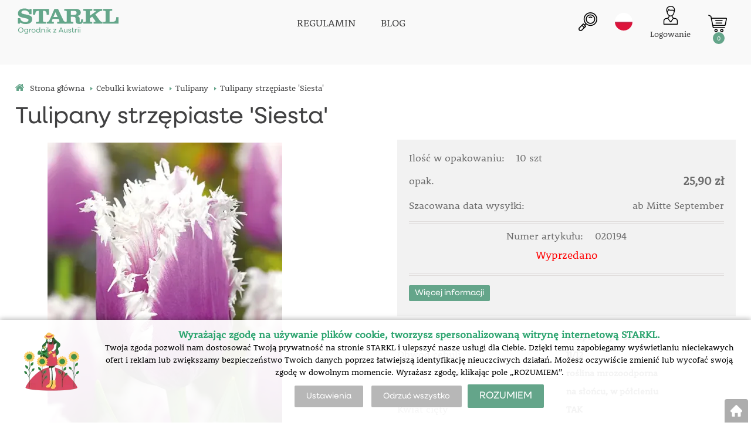

--- FILE ---
content_type: text/html; charset=utf-8
request_url: https://www.starkl.pl/tulipany-strzepiaste-siesta
body_size: 11799
content:
<!DOCTYPE html>
<html lang="pl">
<head>
                <script>
            window.dataLayer = window.dataLayer || [];
            function gtag(){dataLayer.push(arguments);}
            gtag('consent', 'default', {
                'ad_storage': 'denied',
                'analytics_storage': 'denied',
                'ad_user_data': 'denied',
                'ad_personalization': 'denied',
                'security_storage': 'granted'
            });
        </script>
            <script async src="https://scripts.luigisbox.com/LBX-424345.js"></script>    <meta http-equiv="Content-type" content="text/html; charset=utf-8"/>
	    <title>Tulipany strzępiaste &#039;Siesta&#039; -  | Ogrodnik z Austrii | STARKL E-SKLEP</title>
    <meta name="description" lang="pl" content="Tulipany strzępiaste 'Siesta' - Powinien znajdować się również w Twoim kwitnącym ogrodzie. Tulipa crispa. Postrzępione brzegi płatków dodają tym tulipanom wyjątkowy powab."/>
    <meta name="keywords" lang="pl" content="Tulipany strzępiaste &#039;Siesta&#039;"/>
    <meta name="author" content="SOFICO-CZ, a. s. | www.sofico.cz"/>
    <meta name="SKYPE_TOOLBAR" content="SKYPE_TOOLBAR_PARSER_COMPATIBLE"/>

    <meta name="color-scheme" content="light">
    <meta name="theme-color" content="white" media="(prefers-color-scheme: dark)">
    <meta name="theme-color" content="white" media="(prefers-color-scheme: light)">

        <meta name="robots" content="all, follow, index"/>	    <link rel="canonical" href="https://www.starkl.pl/tulipany-strzepiaste-siesta"/>
    <meta property="og:url" content="https://www.starkl.pl/tulipany-strzepiaste-siesta"/>
    <meta property="og:title" content="Tulipany strzępiaste &#039;Siesta&#039;"/>
    <meta property="og:description" content="Tulipany strzępiaste 'Siesta' - Powinien znajdować się również w Twoim kwitnącym ogrodzie. Tulipa crispa. Postrzępione brzegi płatków dodają tym tulipanom wyjątkowy powab."/>
        <link rel="home" href="https://www.starkl.pl/"/>
    <link rel="apple-touch-icon" sizes="180x180" href="/usr/grafika/favicon/apple-touch-icon.png">
<link rel="icon" type="image/png" sizes="32x32" href="/usr/grafika/favicon/favicon-32x32.png">
<link rel="icon" type="image/png" sizes="16x16" href="/usr/grafika/favicon/favicon-16x16.png">
<link rel="manifest" href="/usr/grafika/favicon/site.webmanifest">
<link rel="mask-icon" href="/usr/grafika/favicon/safari-pinned-tab.svg" color="#5bbad5">
<meta name="msapplication-TileColor" content="#ffc40d">
<meta name="theme-color" content="#ffffff"><link rel="shortcut icon" href="/usr/grafika/favicon.ico"/><link rel="icon" sizes="48x48" type="image/ico" href="/usr/grafika/favicon-48.ico"/><link rel="apple-touch-icon" sizes="48x48" type="image/ico" href="/usr/grafika/favicon-48.ico"/><link rel="mask-icon" sizes="48x48" type="image/ico" href="/usr/grafika/favicon-48.ico"/>    
            <link rel="stylesheet" type="text/css" media="all" href="https://www.starkl.pl/css/font-awesome-4.7.0/css/font-awesome.min.css"/>
    
	<link rel="stylesheet" type="text/css" media="all" href="https://www.starkl.pl/css/styles.css?19012026052593019b1b73d63d4c9ea79f8ca57e9d67095"/>	<meta content="width=device-width, initial-scale=1.0, maximum-scale=5.0, minimum-scale=1.0, user-scalable=yes" name="viewport"/>    <style> #header.fixed{display:none !important;} </style>    <script src="//ajax.googleapis.com/ajax/libs/jquery/1.10.2/jquery.min.js"></script>
    <!--
    <script src="//ajax.googleapis.com/ajax/libs/jquery/3.1.0/jquery.min.js"></script>
    <script src="//code.jquery.com/jquery-migrate-3.1.0.js"></script>
    -->
    <script src="//ajax.googleapis.com/ajax/libs/jqueryui/1.12.1/jquery-ui.min.js"></script>
    <script src="https://www.starkl.pl/js/config.js.php"></script>

    
    	<script src="https://www.starkl.pl/js/js-scripts.js?19012026052593019b1b73d63d4c9ea79f8ca57e9d67095"></script>	    <script src="https://www.starkl.pl/js/jsphp-scripts.js?PL19012026052593019b1b73d63d4c9ea79f8ca57e9d67095"></script>
        <script src="https://www.google.com/recaptcha/api.js?render=6Le5z7kZAAAAAMTow54ZtWcabWx-9MKbh-pG9vhU" async defer></script>                <script>(function(w,d,s,l,i){w[l]=w[l]||[];w[l].push({'gtm.start':
        new Date().getTime(),event:'gtm.js'});var f=d.getElementsByTagName(s)[0],
        j=d.createElement(s),dl=l!='dataLayer'?'&l='+l:'';j.async=true;j.src=
        'https://www.googletagmanager.com/gtm.js?id='+i+dl;f.parentNode.insertBefore(j,f);
        })(window,document,'script','dataLayer','GTM-K89MLG');</script>
        </head>
<body id="p-dp" class="fullpage  pc-ver body_pl ">
<noscript><iframe src="https://www.googletagmanager.com/ns.html?id=GTM-K89MLG" height="0" width="0" style="display:none;visibility:hidden"></iframe></noscript>

        <div id="fb-root"></div>
        <script type="text/javascript">(function (d, s, id) {
            var js, fjs = d.getElementsByTagName(s)[0];
            if (d.getElementById(id)) return;
            js = d.createElement(s);
            js.id = id;
            js.src = "//connect.facebook.net/pl_PL/all.js#xfbml=1";
            fjs.parentNode.insertBefore(js, fjs);
        }(document, 'script', 'facebook-jssdk'));</script>
    
<div id="top_bar_bg" class="noprint">
    <div id="top_bar" class="top_bar grid">
                <div class="box quick_order_box">
    <div class="box_title">Wprowadź numer artykułu, wybierz ilość i włóż do koszyka:<br><a href="/hromadny-import-zbozi.php">Importuj numery artykułów</a></div>
    <div class="box_content">
        <form action="https://www.starkl.pl/kosik.php" method="post" onsubmit="iq_submit();return false;">
            <div class="quick_order_code js_up_down">
                <label for="i-pr-code"></label>
                <input type="text" id="i-pr-code" name="EAN" class="input_text" placeholder="Tutaj wpisz nr art." onfocus="reset_iq_submit();" onchange="nacti_varianty_iq_submit();" />
                                <label for="ks_iq"></label>
                <span class="basket_form_down">-</span><input type="text" id="ks_iq" name="kusy" value="1" class="input_text input_ks" onfocus="this.select();" /><span class="basket_form_up">+</span>
                            </div>
            <div id="iq-varianty"><span id="iq-hidden"></span></div>
                        <div class="buttons">
                <input type="submit" value="WŁÓŻ DO KOSZYKA" class="input_submit" />
                <input type="hidden" name="typ-vstupu" value="zrychlene_pridani" />
                <input type="hidden" name="action" value="katalog-pridej-ks-kosik" />
            </div>
            <span class="quick_order_message"></span>
                    </form>
    </div>
</div><div class="cleaner" aria-hidden="true" role="presentation"></div>
    </div>
</div><header id="header_bg" class="noprint">
    <div id="header" class="grid">
        
<div class="conteiner">
    <div class="box box-left">
        <span class="logo_starkl">
<a id="logo" accesskey="2" aria-label="Logo" href="https://www.starkl.pl/" >
    <img title="Logo" role="img" alt="Logo" src="https://www.starkl.pl/files/editor_source/STARKL_logo_PL_26_Green.svg">
</a></span>
    </div>
    <div class="box box-stred">
        <div data-menu="menu" class="se_menu_mobil show mobil menu "><span class="icon"></span></div>
<div class="menu se_menu menu typ3">
    <span class="icon" style="display: none;"></span></span><ul class="level_1"><li class="level_1 typ3 id_7000630000028683129"><a href="https://www.starkl.pl/warunki-handlowe"><span class="nazev">REGULAMIN</span></a></li><li class="level_1 typ3 id_7000630000000015683"><a href="https://www.starkl.pl/blog"><span class="nazev">BLOG</span></a></li></ul></div>

    </div>
    <div class="box box-right">
        <div class="hledani_box">
            <span id="hledani_icon"></span>
            
<div class="search empty">
    <form method="get" action="https://www.starkl.pl/szukaj" class="asholder" id="frmVyhledavani" role="search" aria-label="Szukaj">
        <div class="search_1">
            <label for="vyhledavani_text" class="sr-only">Szukaj</label>
            <span class="search_input">
                <span class="search_info">Szukaj</span>
                <input accesskey="4" id="vyhledavani_text" class="input_text it-search" type="text" name="katalog-hledany-string" maxlength="100" value="" placeholder="Szukaj" aria-describedby="search_hint" title="Szukaj" />
                <span id="search_hint" class="sr-only">Szukaj</span>
                <span class="search_clear" title="Wyczyść zapytanie wyszukiwania" aria-label="Wyczyść zapytanie wyszukiwania"><i class="fa fa-times"></i></span>
            </span>
            <span class="search_button">
                <input class="input_submit bt-search" type="submit" aria-label="Wyszukaj treść" title="Wyszukaj treść" value="" />
            </span>
        </div>
    </form>
    <div id="naseptavac_content"></div>
</div>
        </div>
        
<div class="change_lang pl">
    <span class="change_lang_arrow"></span>
    <a class="pl active" href="#">pl</a>
    <div class="change_lang_div">
        <a class="cz" href="https://eshop.starkl.com/">cz</a>
        <a class="sk" href="https://www.starkl.sk/">sk</a>
        <a class="hu" href="https://www.starkl.hu/">hu</a>
        <a class="at" href="https://shop.starkl.at/">at</a>
        <a class="ro" href="https://www.starkl.ro/">ro</a>
        <a class="pl" href="https://www.starkl.pl/">pl</a>
        <a class="it" href="https://shop.starkl.it/">it</a>
        <a class="de" href="https://shopde.starkl.com/">de</a>
    </div>
</div>

        <div class="login">    <div id="registrace">
        <a aria-label="Rejestracja" accesskey="7" href="https://www.starkl.pl/registrace"><center><i class="fa fa-user-plus"></i><br/>Rejestracja</center></a>
    </div>
<div id="login">
    <a id="login_link" accesskey="6" onclick="show_login_form();return false;" aria-label="Logowanie klienta" href="https://www.starkl.pl/zaloguj-sie">
        <span class="nadpis"><center><i class="fa fa-user"></i><br/>Logowanie</center></span>
    </a>
</div></div>
        	<div id="basket">
		<a id="basket_link" title="Pokaż koszyk" href=" https://www.starkl.pl/kosz" accesskey="5" class="empty">
			<span class="nadpis"><span id="basket_show_popup" onclick="document.getElementById('basket_products').style.display='block'; return false;"></span> </span><span class="basket_empty">koszyk jest pusty</span>            <span id="basket_price"><span id="basket_suma">0,00</span> <span id="basket_mena"> zł z VAT</span></span>
			<span id="basket_ks">0</span>
			<span class="icon"><svg class="icon"><use xlink:href="https://www.starkl.pl/usr/grafika/svgsprites.svg#icon-cart"></use></svg></span>
		</a>
        			<div id="basket_products" class="close_popup_click_outside">
			<div id="basket_products_1">
				<span id="basket_close" class="close_icon" onclick="document.getElementById('basket_products').style.display='none'; return false;">X</span>
				<a id="basket_products_icon" href="https://www.starkl.pl/kosz">0</a>
				<div class="nadpis"><span class="basket_price"></span></div>
				<div class="nadpis_table"><span>ZAWARTOŚĆ KOSZYKA</span></div>
				<div id="basket_products_tbl"></div>
				<div class="basket_popup_btn">
					<a class="button big" href="https://www.starkl.pl/zaloguj-sie">LOGOWANIE</a>					<a class="button big kosik" href="https://www.starkl.pl/kosz">PRZEJŚĆ DO KOSZYKA</a>
				</div>
								<div class="link">
					<a href="https://www.starkl.pl/registrace">Nowa rejestracja</a><br />					<a href="https://www.starkl.pl/zaloguj-sie">Zapomniałeś/aś hasło?</a>
				</div>			</div>
		</div>
	</div>

        <i class="fa fa-bars menu_toggle mobil"></i>
    </div>
</div>
<div class="cleaner" aria-hidden="true" role="presentation"></div>
    </div>
</header><nav id="top_bar2_bg" class="noprint" role="navigation">
    <div id="top_bar2" class="top_bar grid"><div class="categories_bg">
	<div id="cat1mobil_show" class="mobil categories_mobil_show show" onclick="tree_categories('#cat1mobil_show', '#cat1');">
		ZAKRES ARTYKUŁÓW<span class="icon"></span>
	</div>
	<div id="cat1" class="categories hidden">
        
        <div class="cleaner"></div>
	</div>
</div>

<div class="cleaner" aria-hidden="true" role="presentation"></div></div>
</nav><div id="content_bg"><div class="hide"></div>
    <div id="content" class="grid">
        <div id="navigation_bg" class="noprint">
        <div id="navigation"><ol itemscope class="breadcrumbs" itemtype="https://schema.org/BreadcrumbList"><li itemprop="itemListElement" itemscope itemtype="https://schema.org/ListItem"><a itemprop="item" accesskey="2" href="https://www.starkl.pl/" class="breadcrumbs_h" title=" Strona główna"><span itemprop="name"><i class="fa fa-home"></i> Strona główna</span></a><meta itemprop="position" content="1" /><span class="delic">&rsaquo;</span></li><li itemprop="itemListElement" itemscope itemtype="https://schema.org/ListItem"><a itemprop="item" href="https://www.starkl.pl/cebulki-kwiatowe" title="Cebulki kwiatowe"><span itemprop="name">Cebulki kwiatowe</span></a><meta itemprop="position" content="2"><span class="delic">&rsaquo;</span></li><li itemprop="itemListElement" itemscope itemtype="https://schema.org/ListItem"><a itemprop="item" href="https://www.starkl.pl/tulipany" title="Tulipany"><span itemprop="name">Tulipany</span></a><meta itemprop="position" content="3"><span class="delic">&rsaquo;</span><li itemprop="itemListElement" itemscope itemtype="https://schema.org/ListItem"><span itemprop="name" class="last">Tulipany strzępiaste &#039;Siesta&#039;</span><meta itemprop="position" content="4"></li></ol></div>
    </div>            <div id="col-2" class="col fullpage">
    <div id="col-2-in">
        <div class="div_head_print print">Ogrodnik z Austrii | STARKL E-SKLEP (https://www.starkl.pl/)</div>
                <script>$(document).ready(function(){});</script><script>var pole_priplatku = [];var cena_bez_priplatku = 23.98;</script>
	<script>
	$(document).ready(function () {
	   $('#vyber_kategorii_vlastnosti input,#vyber_kategorii_vlastnosti select').on('change', function() {
		   var priplatek_celkem = 0;
		   $('#vyber_kategorii_vlastnosti :input').each(function(){
				if($(this).is('select') && $(this).val()){
					priplatek_celkem = priplatek_celkem + Number(pole_priplatku[$(this).val()]);
				}else if($(this).is(':radio:checked')){
				   priplatek_celkem = priplatek_celkem + Number(pole_priplatku[$(this).val()]);
				}else if($(this).is('input:checkbox:checked')){
				   priplatek_celkem = priplatek_celkem + Number(pole_priplatku[$(this).val()]);
				}else if($(this).is('input[type="number"]') && $(this).val()){
					if($(this).attr('att_id_vlast'))
						priplatek_celkem = priplatek_celkem + (Number(pole_priplatku[$(this).attr('att_id_vlast')])*$(this).val());
				}
		   });
		   $('#price').text((Number(cena_bez_priplatku)+Number(priplatek_celkem)).toFixed(2));
		   $('#price_hidden').val(Number(cena_bez_priplatku)+priplatek_celkem);
	   });
	   
	   $('#vyber_kategorii_vlastnosti input[type=radio]').on('change', function() {
			var name = $(this).attr('name');
			var names;
			names = name.split("_");
			if (names.length == 2 && $(this).attr('alt') != ''){
				//console.log(names[1]);
				$("#konfigurator_pozice_"+names[1]).html('<img src="pic_zbozi_det/_thb_'+$(this).attr('alt')+'" onerror="this.style.display=\'none\'">');
			}
	   });
	   
		$('select[name="ZBOZI_VARIANTY"],#vyber_kategorii_vlastnosti select.podkarta2').on('change', function() {
			var vlastnosti = {};
			var ridici = $(this).attr('id');
			$('#vyber_kategorii_vlastnosti select').each(function() {
				vlastnosti[$(this).closest('select').attr('id')] = $(this).val();
			});
			//alert(JSON.stringify(vlastnosti));
			$.get( 'ajax_presmeruj_podkartu.php', { id_p:'', id: $('select[name="ZBOZI_VARIANTY"]').val(), ridici: ridici, vlastnosti: JSON.stringify(vlastnosti) } )
				.done(function( data ) {
					if (data['url'] != '')
						$(location).attr('href', data['url']);
				});
	   });
	});
	</script>
	        <div class="produkt_detail_head">
        <h1>Tulipany strzępiaste &#039;Siesta&#039;</h1>
    </div>
    <div class="admin_se">
                </div>
    <a class="back_icon" title="Powrót do listy artykułów" href="javascript:history.go(-1);">&laquo;</a>
    <div id="produkt_138442" class="produkt_detail">
        <div>
            <div id="detail-foto">
                <div id="detail-foto-in">
				<div class="all_photos">
                    <div class="se_slevy_bg">

                                            </div>                    
                    <div class="konfigurator">

                                                                                                                                                                                                                                                
                        
                        
                        <a href="https://static.starkl.com/files/pic/pic_zbozi/020194.webp" rel="prettyPhoto[detail]" title="Tulipany strzępiaste &#039;Siesta&#039;" id="det-img-a"><img src="https://static.starkl.com/files/pic/pic_zbozi_det/020194.webp" alt="Tulipany strzępiaste &#039;Siesta&#039;" title="Tulipany strzępiaste &#039;Siesta&#039;" class="img_katalog_detail_highslide" id="det-img" itemprop="image"  /></a>                                                                    </div>
                                    </div>
                </div>
                                
<div id="detail_popis" class="detail_box" style="">   
	<h2 class="detail_title">Opis</h2>	
	<div class="detail_content">
	    <div class="detail_content_popis">
		    Powinien znajdować się również w Twoim kwitnącym ogrodzie.<br/><br/>

Tulipa crispa. Postrzępione brzegi płatków dodają tym tulipanom wyjątkowy powab.
		</div>
		<div class="detail_content_popis_btn">
		    <button type="button" class="button noactive">Pokaż więcej</button>
		    <button type="button" class="button active">Ukrywać</button>
		</div>
	</div>
</div>            </div>
        </div>
                            <div id="detail-info">
                    <div id="detail-info-in">
                        <div id="vyber_kategorii_vlastnosti"></div>                                <div class="varianta">
                                    <div class="varianta_row">
                                        <div class="baleni">
                                            Ilość w opakowaniu:                                            <span class="text">10 szt</span>
                                        </div>
                                        <div class="vyska right">
                                                                                    </div>
                                    </div>
                                                                            <div class="varianta_row">
                                            <div class="cena label">opak.</div>
                                            <div class="cena cena-text">
                                                25,90 zł                                                                                            </div>
                                        </div>
                                        
                                        
                                        <div class="varianta_row">
                                            <div class="dodani label">Szacowana data wysyłki:</div>
                                            <div class="dodani">
                                                                                                    ab Mitte September                                                                                                </div>
                                        </div>

                                        <div class="varianta_row">
                                            <div class="koupit">
                                                <div class="cislo">
                                                    Numer artykułu:                                                                                                            <span class="text">020194</span>
                                                                                                    </div>
                                                                                                    <div class="detail_sklad_right"><div class="DOSTUPNOST"><span class="neni_skladem">Wyprzedano</span></div></div>                                            </div>
                                        </div>
                                        
                                    <div class="varianta_row parametry" >
                                        <table class="atributy_doba"><h2 class="detail_title atributy_title">Okres siewu, Kwitnienie</h2><tr class="mesice"><th></th><td>I</td><td>II</td><td>III</td><td>IV</td><td>V</td><td>VI</td><td>VII</td><td>VIII</td><td>IX</td><td>X</td><td>XI</td><td>XII</td></tr><tr class="DobaVysevu"><th>Okres siewu</th><td></td><td></td><td></td><td></td><td></td><td></td><td></td><td></td><td class="active"></td><td class="active"></td><td class="active"></td><td></td></tr><tr class="DobaKvetu"><th>Kwitnienie</th><td></td><td></td><td></td><td class="active"></td><td class="active"></td><td></td><td></td><td></td><td></td><td></td><td></td><td></td></tr></table>                                    </div>
                                                                            <div class="varianta_row btn">
                                            <div class="button varianty_btn">Więcej informacji</div>
                                        </div>
                                                                        </div>

                                                                <div id="det-in-bas-796c0"></div>
                                
                            
                            <table id="table-detail-info">
                                                                                                                <tr class="BOT_NAZEV">
                                            <td class="td_katalog_detail_nadpisek">Nazwa botaniczna:</td>
                                            <td class="td_katalog_detail_polozka">Tulipa crispa &#039;Siesta&#039;</td>
                                        </tr>                                                                                    <tr class="OBVOD_CIBULE">
                                            <td class="td_katalog_detail_nadpisek">Obwód cebuli</td>
                                            <td class="td_katalog_detail_polozka">11/12</td>
                                            </tr>                                                                                                                                                                <!--                                -->                                        <!--                                    <tr class="STAT_CISLO">-->
                                        <!--                                    <td class="td_katalog_detail_nadpisek">--><!--</td>-->
                                        <!--                                    <td class="td_katalog_detail_polozka">--><!--</td>-->
                                        <!--                                    </tr>-->                                                                                                                        <tr class="ZAZIMOVANI">
                                            <td class="td_katalog_detail_nadpisek">Przezimowanie</td>
                                            <td class="td_katalog_detail_polozka">roślina mrozoodporna</td>
                                        </tr>                                        
                                        <!-- STANOVISTE -->
                                                                                <tr class="STANOVISTE">
                                            <td class="td_katalog_detail_nadpisek">Stanowisko:</td>
                                            <td class="td_katalog_detail_polozka">na słońcu, w półcieniu</td>
                                        </tr>
                                        
                                                                                <tr class="KVET_K_REZU">
                                            <td class="td_katalog_detail_nadpisek">Kwiat cięty</td>
                                            <td class="td_katalog_detail_polozka">TAK</td>
                                        </tr>
                                        
                                                                                <tr class="VYSKA">
                                            <td class="td_katalog_detail_nadpisek">Wysokość:</td>
                                            <td class="td_katalog_detail_polozka">
                                                do 55 cm                                            </td>
                                        </tr>
                                        
<!--                                --><!--                                    <tr class="DPH">-->
<!--                                        <td class="td_katalog_detail_nadpisek">--><!--</td>-->
<!--                                        <td class="td_katalog_detail_polozka">--><!--%</td>-->
<!--                                    </tr>-->                                
                                
                                                            </table>

                            <div class="navod_poradna">
                                                                    <a href="#poradna" onclick="dotaz_ke_zbozi('020194', '5302');" class="detail_poradna">Poradnik uprawy</a>
                                                            </div>

                            <div id="detail_basket">
                                <div class="left">
                                                                                                                                                            <a href="https://www.starkl.pl/tulipany-strzepiaste-siesta?action=k-porovnani&amp;ean=020194&amp;id_skupiny=5302" class="point compare" rel="nofollow" title="Dodaj artykuł do porównania">DODAJ DO PORÓWNANIA</a>
                                                                                                                                                </div>
                                <div class="right">
                                                                    </div>
                            </div>

                        <div class="produkt_detail_head_right">
                            <div class="facebook_conteiner">
                                <div class="fb-like" data-send="false" data-width="200" data-show-faces="false"></div>                                <a href="https://www.facebook.com/sharer/sharer.php?u=https://www.starkl.pl/tulipany-strzepiaste-siesta" class="point fb" onclick="window.open(this.href);return false;" onkeypress="window.open(this.href);return false;">UDOSTĘPNIJ NA FB</a>                            </div>
                        </div>

                        <div class="print_page"><a class="print_icon" href="#" onclick="window.print();return false;"></a></div>
                    </div>
                </div>
            
        </div>
        <div class="cleaner"></div>
    </div>
    <div class="content_detail"><div class="poradna_div">  </div>
                    <h2 class="detail_title navod_h2">INSTRUKCJE UPRAWY</h2>
                    <h3><span class='navod_text'>INSTRUKCJA OGÓLNA DLA KATEGORII: </span> <span class='navod_nazev'>Rośliny cebulowe</span> <a class='tisk' href='javascript:window.print();'>Wydrukuj instrukcje</a></h3>
                    <div class='se_text'><table class="guide"><tbody><tr><th><span class="dzikie-pedy"></span>Dzikie pędy</th><td class="text"><div class="short">Nie tworzą dzikich pędów.</div></div></td><td class="show-hide-td"><span class="btn showbtn"></span></td></tr><tr><th><span class="nawadnianie"></span>Nawadnianie</th><td class="text"><div class="short"><p>Podlać po zasadzeniu. Dalsze nawadnianie nie jest konieczne.</p></div></div></td><td class="show-hide-td"><span class="btn showbtn"></span></td></tr><tr><th><span class="nawozenie"></span>Nawożenie</th><td class="text"><div class="short"><p style="text-align: justify;">Na wiosnę kiedy tylko pojawią pędy należy przeprowadzić nawożenie organiczne.</p></div></div></td><td class="show-hide-td"><span class="btn showbtn"></span></td></tr><tr><th><span class="odleglosc-roslin"></span>Odległość roślin</th><td class="text"><div class="short"><p style="text-align: justify;">Cebulki należy sadzić w grupach. Wzajemna odległość pojedynczych cebul powinna wynosić w przybliżeniu głębokości ich sadzenia.</p></div></div></td><td class="show-hide-td"><span class="btn showbtn"></span></td></tr><tr><th><span class="ochrona-roslin"></span>Ochrona roślin</th><td class="text"><div class="short"><p style="text-align: justify;">Norniki chętnie ogryzają cebulki. <br />Ochrona: sadzenie cebulek w specjalnych koszykach do sadzenia, które uniemożliwiają nornikom dostęp do nich. <br />Inna specjalna ochrona nie jest konieczna.</p></div></div></td><td class="show-hide-td"><span class="btn showbtn"></span></td></tr><tr><th><span class="okres-sadzenia"></span>Okres sadzenia</th><td class="text"><div class="short"><p style="text-align: justify;"><strong>Na wiosnę:</strong>&nbsp; dalie, mieczyki, begonie, czermienie, pacioreczniki <br /><strong>Na jesieni:</strong> tulipany, narcyzy, hiacynty, lilie, śnieżyczki <br />Oferta roślin cebulowych wyznacza okres ich sadzenia.</p></div></div></td><td class="show-hide-td"><span class="btn showbtn"></span></td></tr><tr><th><span class="przycinanie"></span>Przycinanie</th><td class="text"><div class="short"><p style="text-align: justify;">Większość mrozoodpornych cebulek i bulw może pozostać w ziemi przez dłuższy czas, ale wówczas należy cierpliwie poczekać na zżółknięcie i uschnięcie ulistnienia. Powstałe żółte i brązowe liście "schowają się" do wnętrza rosliny, dzięki czemu ustąpią miejsca innym. W celu umożliwienia tych kroków zalecamy planować ich stanowisko u podnóża drzew lub przed grupami krzewów, ponieważ np. na trawniku – jeśli jeszcze nie zeschły – będą przeszkadzać w koszeniu. <br />Dla cebul szkodliwe jest tworzenie nasion, dlatego przekwitnięte kwiaty należy jak najszybciej usunąć. <br />Można również cebulki (tulipany, narcyzy, hiacynty) wyjąć z ziemi, ale wówczas należy poczekać, aż liście zwiędną oraz usunąć części przekwitnięte. W ciągu lata cebule dobrze oczyszczone <span>należy umieścić&nbsp;</span>w suchym i - jeśli to możliwe - chłodnym pomieszczeniu.</p></div></div></td><td class="show-hide-td"><span class="btn showbtn"></span></td></tr><tr><th><span class="sadzenie"></span>Sadzenie</th><td class="text"><div class="short"><p style="text-align: justify;">W jednej grupie należy sadzić:</p>
<p style="text-align: justify;">- w przypadku wielkokwiatowych lub niedostatku miejsca- 5 – 15 sztuk,</p>
<p style="text-align: justify;">- drobnokwiatowe proporcjonalnie więcej.</p>
<p style="text-align: justify;"><br />Sadzić należy na głębokości dwa razy większej niż wynosi wysokość cebulki, tzn.</p>
<p style="text-align: justify;">- wielkie (tulipany, hiacynty, narcyzy) na głębokości 12 – 15 cm,</p>
<p style="text-align: justify;">- małe (krokusy, cebulicy, śnieżyczki) wystarczy głębokość 5 – 8 cm.</p>
<p style="text-align: justify;">&nbsp;</p>
<p style="text-align: justify;">Wzajemna odległość pojedynczych cebulek wewnątrz grupy odpowiada mniej więcej głębokości sadzenia. W ziemi najlepiej umieszczać za pomocą łopatki do sadzenia lub sadzarki do cebulek a następnie obficie podlać. <br /><strong>Uwaga:</strong> czubek cebuli musi być zawsze skierowany do góry! Roślinami cebulowymi i bulwiastymi, kwitnącymi latem i jesienią a sadzonymi wiosną, są mieczyki, frezje, montbrecje, dalie, begonie itp. Biorąc pod uwagę ich wrażliwość na mróz należy sadzić je – z wyjątkiem begonii (wstępna uprawa w domu) – dość późno, najlepiej w porze niezagrożonej mrozami, w przybliżeniu w połowie maja. W cieplejszych regionach bulwy w ziemi można umieścić już w kwietniu.</p></div></div></td><td class="show-hide-td"><span class="btn showbtn"></span></td></tr><tr><th><span class="tekst-ogolny"></span>Tekst ogólny</th><td class="text"><div class="short"><p style="text-align: justify;">Rośliny cebulowe rosną praktycznie w każdej glebie, najlepiej jednak w pulchnej, wzbogaconej torfem i kompostem z liści. Gleba nie potrzebuje głębokiej kultywacji. Rośliny cebulowe dobrze kwitną również w skrzynkach balkonowych i w innych pojemnikach. Kto chce cieszyć się od późnej zimy aż do zawansowanej wiosny z szeregu nieprzerwanie kwitnących roślin, ten wykorzysta naszą bogatą ofertę cebulowych i bulwiastych roślin. <br />Sezon rozpoczynają śnieżyczki, ranniki, wczesne krokusy, narcyzy, cebulice itd., potem spektakl trwa dalej aż do późnych tulipanów w maju. Prawie wszystkie kwitnące wiosną rośliny cebulowe sadzi się od października do pierwszej połowy listopada do zamarznięcia gleby. nie powinno sadzić się ich pojedynczo, lepiej w małych czy też większych grupkach jednego gatunku lub odmiany. W przypadku uprawy balkonowej rośliny cebulowe kwitnące na wiosnę należy sadzić w obszernych pojemnikach np. w skrzynkach, korytkach i wiaderkach. W kolejnym kroku należy je umieścić w miejscu osłoniętym przed wiatrem i zapewnić dostateczną wilgoć. Niezbyt odpowiednie są dość płytkie misy, które nie zapewniają roślinom wystarczającej ochrony.</p></div></div></td><td class="show-hide-td"><span class="btn showbtn"></span></td></tr><tr><th><span class="zapylanie"></span>Zapylanie</th><td class="text"><div class="short"><p>W niniejszym poradniku temat zapylania opisany jest wyłącznie w przypadku drzew owocowych.</p></div></div></td><td class="show-hide-td"><span class="btn showbtn"></span></td></tr><tr><th><span class="zimowa-ochrona"></span>Zimowa ochrona</th><td class="text"><div class="short"><p style="text-align: justify;">Kwitnące latem oraz jesienią rośliny cebulowe i bulwiaste, które nie są odporne na zimę należy późną jesienią wyjąć z ziemi. Zbrązowiałe i sczerniałe liście należy odciąć. Cebulki i bulwy pozostawia się w ziemi tak długo, jak to tylko możliwe, żeby lepiej dojrzały. <br />Pod koniec października w czasie suchego i słonecznego dnia rośliny cebulowe można wykopać, a następnie pozostawić do obeschnięcia w suchym i mrozoodpornym miejscu – najlepiej na zewnątrz, by mógł przez nie przepływać dostatek powietrza. Przezimować można w piwnicy w temperaturze 5 - 8 °C.</p></div></div></td><td class="show-hide-td"><span class="btn showbtn"></span></td></tr></tbody></table></div></div>        </div>
</div>
<!-- /col-2 -->
<div class="cleaner" aria-hidden="true" role="presentation"></div>
</div>
</div>
<!-- CONTENT -->
        <footer role="contentinfo">
            <!-- FOOT -->
            <div id="foot_bg" class="noprint"><div class="hide"></div>
                <div id="foot" class="grid">
                    <div class="conteiner">
<div class="box3">
<p><img src="https://www.starkl.pl/files/editor_source/logo%20starkl/STARKL_logo_PL_26_cerna.png" alt="" width="269" height="69" /></p>
<br />
<h2>Starkl</h2>
<ul>
<li><a href="kontakt">Kontakt</a></li>
<li><a href="stopka-redakcyjna">Stopka redakcyjna</a></li>
</ul>
</div>
<br />
<div class="box3">
<h2>Poradnik uprawy</h2>
<ul>
<li><a href="poradnik">Poradnik uprawy i pielęgnacji roślin</a></li>
</ul>
<br />
<h2>Zalety</h2>
<ul>
<li><a title="Zalety zakupów w STARKL-u" href="zalety-zakupow">Zalety zakupów w STARKL-u</a></li>
</ul>
<br />
<h2>Newsletter</h2>
<ul>
<li><a title="Zapisać do / Wypisać z newslettera" href="newsletter">Zapisać do / Wypisać z newslettera</a></li>
</ul>
<h2>Filie / E-sklepy</h2>
<a href="https://shop.starkl.at/"><img style="width: 30px; height: 20px; margin-left: 2px; margin-right: 2px;" src="https://www.starkl.pl/files/editor_source/Flags/AT.webp" alt="" /></a><a href="https://eshop.starkl.com/"><img style="margin-left: 2px; margin-right: 2px; width: 30px; height: 20px;" src="https://www.starkl.pl/files/editor_source/Flags/cz.webp" alt="" /></a><a href="https://www.starkl.sk/"><img style="margin-left: 2px; margin-right: 2px; width: 30px; height: 20px;" src="https://www.starkl.pl/files/editor_source/Flags/SK.webp" alt="" /></a><a href="https://www.starkl.pl/"><img style="margin-left: 2px; margin-right: 2px; width: 30px; height: 20px;" src="https://www.starkl.pl/files/editor_source/Flags/PL.webp" alt="" /></a><a href="https://www.starkl.hu/"><img style="margin-left: 2px; margin-right: 2px; width: 30px; height: 20px;" src="https://www.starkl.pl/files/editor_source/Flags/HU.webp" alt="" /></a><a href="https://shop.starkl.it/"><img style="margin-left: 2px; margin-right: 2px; width: 30px; height: 20px;" src="https://www.starkl.pl/files/editor_source/Flags/IT.webp" alt="" /></a><a href="https://shopde.starkl.com/"><img style="margin-left: 2px; margin-right: 2px; width: 30px; height: 20px;" src="https://www.starkl.pl/files/editor_source/Flags/DE.webp" alt="" /></a></div>
<br />
<div class="box3">
<h2>Informacje</h2>
<ul>
<li><a title="Regulamin" href="warunki-handlowe">Regulamin</a></li>
<li><a title="Polityka Prywatności (RODO)" href="rodo">Polityka Prywatności (RODO)</a></li>
<li><a title="Polityka Prywatności (RODO)" href="termin-dodania">Terminy doręczania roślin</a></li>
<li><a href="obowi-zek-fitosanitarny">Obowiązek fitosanitarny</a></li>
<li><a href="najczestsze-pytania">FAQ - Najczęstsze pytania</a></li>
<li><a href="jak-postepowac">Jak postępować po odebraniu przesyłki ?</a></li>
<li><a title="Jak postępować w przypadku braku możliwości szybkiego zasadzenia roślin ?" href="jak-postepowac#zasadzenia">Jak postępować w przypadku braku możliwości szybkiego zasadzenia roślin ?</a></li>
<li><a title="Wygląd roślin" href="jak-postepowac#wyglad">Wygląd roślin</a></li>
</ul>
<br />
<div class="box news_mail_box foxentry">
	<div class="box_title popup_head_text"><big><big><span style="rooney-web"><font color="#404041">Nowości e-mailem</font></span></big></big></div>	        <div class="popup_content">
            <form action="/tulipany-strzepiaste-siesta" method="post" id="novinkyemailem" class="recaptcha">
                <div class="box_content">
                    <table class="form_table">
                        <tr>
                            <td class="left"><label for="i-news-mail"></label></td>
                            <td><input type="email" id="i-news-mail" name="MAILING_EMAIL" value="" class="input_text required email" placeholder="Wpisz swój e-mail" required="required" /></td>
                        </tr>
                    </table>
	                                        <div class="box_title popup_head_text"></div>
		                                            <div class="line line_1"><input type="checkbox" name="MAILING_KAT[1]" value="1" id="mailing_kat_1"><label for="mailing_kat_1" class="bg"></label><label class="newsletter-check-label" for="mailing_kat_1"><font color="#404041"><big><strong>Zapisz się do newslettera</strong></big></font></label></div>
		                	                                    <div class="line i-news-souhlas"><input type="checkbox" id="i-news-souhlas" name="MAILING_SOUHLAS" value="1" required="required" /><label for="i-news-souhlas" class="bg"></label><label for="i-news-souhlas">Wyrażam zgodę na przetwarzanie danych osobowych <a href="/rodo">(RODO)</a>.</label></div>
                    <div class="buttons">
                        <input type="submit" value="Zapisać" class="input_submit" />
                        <input type="hidden" name="action" value="mailing-zasilani-novinek-v2" />
                    </div>
                </div>
            </form>
        </div>
		</div>
<br />
<h2>Przyłączcie się do nas !</h2>
<a href="https://www.facebook.com/starklpl" target="_blank" rel="noopener"><img src="https://www.starkl.pl/files/editor_source/Obrazky%20stranka%2C%20clanky/icon-facebook-3.webp" alt="" width="24" height="24" /></a><a href="https://www.instagram.com/ogrodnik_starkl/"><img src="https://eshop.starkl.com/files/editor_source/loga/icon-instagram-3.webp" alt="" width="24" height="24" /></a> <br />
<p class="social"><a id="f-fb" title="Facebook Starkl" href="http://www.facebook.com/pages/STARKL-zahradn%C3%ADk/115829076120" target="_blank" rel="noopener"> </a> <a id="f-instagram" title="Instagram Starkl" href="https://www.instagram.com/starkl_zahradnik/" target="_blank" rel="noopener"> </a> <a id="f-flick" title="Flickr Starkl" href="http://www.flickr.com/photos/starkl/" target="_blank" rel="noopener"> </a> <a id="f-pin" title="Pinterest Starkl" href="http://www.pinterest.com/starklzahradnik/pins/" target="_blank" rel="noopener"> </a> <a id="f-gplus" title="Google+ Starkl" href="https://plus.google.com/+Starkl_zahradnik/posts" target="_blank" rel="noopener"> </a> <a id="f-tw" title="Twitter Starkl" href="https://twitter.com/STARKLzahradnik" target="_blank" rel="noopener"> </a></p>
</div>
</div>                    <div class="cleaner" aria-hidden="true" role="presentation"></div>
                </div>
            </div>
            <div id="foot_2_bg" class="noprint"><div class="hide"></div><div id="foot_2" class="grid"><div class="conteiner template-box2">
<div class="box2">
<p><a accesskey="3" href="https://www.starkl.pl/mapa-stranek.php">mapa witryn |</a><a accesskey="1" href="https://www.starkl.pl/prohlaseni-o-pristupnosti.php"> oświadczenie o dostępności <span style="background-color: #64a58a;">|</span></a><span style="background-color: #64a58a;"><a class="eu-cookies-nastaveni" href="#" style="background-color: #64a58a;"> ustawienia plików cookie</a></span></p>
</div>
<div class="box2">
<p style="text-align: right;"><a href="https://www.sofico.cz/?utm_source=footer&amp;utm_medium=link&amp;utm_campaign=vytvorilo_sofico" target="_blank" rel="noopener">Vytvořilo SOFICO-CZ, a.s.</a></p>
</div>
</div></div></div>        </footer>
        <div id="notice-panel"></div>
<div id="notice-panel-allbackground"></div>
<!-- /FOOT -->        <div id="fixed_bottom_bar">
                                                            <div id="home_fixed" class="bookmark"><a href="/" title="Powrót do strony głównej">&nbsp;</a></div>                                    <a href="#" id="nahoru" title="Na górę strony" accesskey="0"></a>        </div>
        <div id="loader" class="popup_bg" role="presentation" aria-hidden="true"><div class="loader"></div></div>
<div id="popup_bg" role="presentation" aria-hidden="true" class="popup_bg" onclick="close_popup();"></div>
<div id="popup_head" role="dialog" aria-modal="true" aria-labelledby="popup_head_text" tabindex="-1" class="popup">
  <div class="content">
    <span id="popup_head_text"></span> <span class="close" onclick="close_popup();" title="Zamknąć"></span>
  </div>
</div>
<div id="popup_front" role="dialog" aria-modal="true" aria-labelledby="popup_head_text" aria-describedby="popup_content" tabindex="-1" class="popup">
  <div class="content" id="popup_content"></div>
</div>
    
<!--
    <script type="text/javascript">
        console.log("00");
    </script>
-->

    <script>
    <!-- Foxentry start -->
    if($('.foxentry').length) {
    var Foxentry;
    (function () {
    var e = document.querySelector("script"), s = document.createElement('script');
    s.setAttribute('type', 'text/javascript');
    s.setAttribute('async', 'true');
    s.setAttribute('src', 'https://cdn.foxentry.cz/lib');
    e.parentNode.appendChild(s);
    s.onload = function(){ Foxentry = new FoxentryBase('enQmgXfsPy'); }
    })();
    }
    <!-- Foxentry end -->
    </script>

<script src="https://www.starkl.pl/js/document-ready/document-ready.js?19012026052593019b1b73d63d4c9ea79f8ca57e9d67095"></script>
<script type='text/javascript'>
        $(document).ready(function() {
        js_user_kody('detail_zbozi', '020194');
        });
        </script>


<!-- OWN STYLE -->

<div></div>
</body>
</html>

--- FILE ---
content_type: text/html; charset=utf-8
request_url: https://www.starkl.pl/ajax_user_kody.php?udalost=detail_zbozi&ean=020194
body_size: 326
content:
    <script type="text/javascript">
        dataLayer.push({ ecommerce: null });  // Clear the previous ecommerce object.
        dataLayer.push({
            event: "view_item",
            ecommerce: {
                items: [
                    {
                        item_id: "138442",
                        item_name: "Tulipany strzępiaste &#039;Siesta&#039;",
                        currency: "PLN",
                        price: 25.9                    }
                ]
            }
        });
    </script>
    <script>
        if (typeof fbq !== 'undefined') {
            fbq('track', 'ViewContent', {
                "content_type":"product",
                "content_ids":["138442"],
                "value":"23.98",
                "content_name":"Tulipany strzępiaste &#039;Siesta&#039;",
                "currency":"PLN",
                "content_category":""
            });
        }
    </script>
    

--- FILE ---
content_type: text/html; charset=utf-8
request_url: https://www.google.com/recaptcha/api2/anchor?ar=1&k=6Le5z7kZAAAAAMTow54ZtWcabWx-9MKbh-pG9vhU&co=aHR0cHM6Ly93d3cuc3RhcmtsLnBsOjQ0Mw..&hl=en&v=PoyoqOPhxBO7pBk68S4YbpHZ&size=invisible&anchor-ms=20000&execute-ms=30000&cb=qklhh59n8i4u
body_size: 48673
content:
<!DOCTYPE HTML><html dir="ltr" lang="en"><head><meta http-equiv="Content-Type" content="text/html; charset=UTF-8">
<meta http-equiv="X-UA-Compatible" content="IE=edge">
<title>reCAPTCHA</title>
<style type="text/css">
/* cyrillic-ext */
@font-face {
  font-family: 'Roboto';
  font-style: normal;
  font-weight: 400;
  font-stretch: 100%;
  src: url(//fonts.gstatic.com/s/roboto/v48/KFO7CnqEu92Fr1ME7kSn66aGLdTylUAMa3GUBHMdazTgWw.woff2) format('woff2');
  unicode-range: U+0460-052F, U+1C80-1C8A, U+20B4, U+2DE0-2DFF, U+A640-A69F, U+FE2E-FE2F;
}
/* cyrillic */
@font-face {
  font-family: 'Roboto';
  font-style: normal;
  font-weight: 400;
  font-stretch: 100%;
  src: url(//fonts.gstatic.com/s/roboto/v48/KFO7CnqEu92Fr1ME7kSn66aGLdTylUAMa3iUBHMdazTgWw.woff2) format('woff2');
  unicode-range: U+0301, U+0400-045F, U+0490-0491, U+04B0-04B1, U+2116;
}
/* greek-ext */
@font-face {
  font-family: 'Roboto';
  font-style: normal;
  font-weight: 400;
  font-stretch: 100%;
  src: url(//fonts.gstatic.com/s/roboto/v48/KFO7CnqEu92Fr1ME7kSn66aGLdTylUAMa3CUBHMdazTgWw.woff2) format('woff2');
  unicode-range: U+1F00-1FFF;
}
/* greek */
@font-face {
  font-family: 'Roboto';
  font-style: normal;
  font-weight: 400;
  font-stretch: 100%;
  src: url(//fonts.gstatic.com/s/roboto/v48/KFO7CnqEu92Fr1ME7kSn66aGLdTylUAMa3-UBHMdazTgWw.woff2) format('woff2');
  unicode-range: U+0370-0377, U+037A-037F, U+0384-038A, U+038C, U+038E-03A1, U+03A3-03FF;
}
/* math */
@font-face {
  font-family: 'Roboto';
  font-style: normal;
  font-weight: 400;
  font-stretch: 100%;
  src: url(//fonts.gstatic.com/s/roboto/v48/KFO7CnqEu92Fr1ME7kSn66aGLdTylUAMawCUBHMdazTgWw.woff2) format('woff2');
  unicode-range: U+0302-0303, U+0305, U+0307-0308, U+0310, U+0312, U+0315, U+031A, U+0326-0327, U+032C, U+032F-0330, U+0332-0333, U+0338, U+033A, U+0346, U+034D, U+0391-03A1, U+03A3-03A9, U+03B1-03C9, U+03D1, U+03D5-03D6, U+03F0-03F1, U+03F4-03F5, U+2016-2017, U+2034-2038, U+203C, U+2040, U+2043, U+2047, U+2050, U+2057, U+205F, U+2070-2071, U+2074-208E, U+2090-209C, U+20D0-20DC, U+20E1, U+20E5-20EF, U+2100-2112, U+2114-2115, U+2117-2121, U+2123-214F, U+2190, U+2192, U+2194-21AE, U+21B0-21E5, U+21F1-21F2, U+21F4-2211, U+2213-2214, U+2216-22FF, U+2308-230B, U+2310, U+2319, U+231C-2321, U+2336-237A, U+237C, U+2395, U+239B-23B7, U+23D0, U+23DC-23E1, U+2474-2475, U+25AF, U+25B3, U+25B7, U+25BD, U+25C1, U+25CA, U+25CC, U+25FB, U+266D-266F, U+27C0-27FF, U+2900-2AFF, U+2B0E-2B11, U+2B30-2B4C, U+2BFE, U+3030, U+FF5B, U+FF5D, U+1D400-1D7FF, U+1EE00-1EEFF;
}
/* symbols */
@font-face {
  font-family: 'Roboto';
  font-style: normal;
  font-weight: 400;
  font-stretch: 100%;
  src: url(//fonts.gstatic.com/s/roboto/v48/KFO7CnqEu92Fr1ME7kSn66aGLdTylUAMaxKUBHMdazTgWw.woff2) format('woff2');
  unicode-range: U+0001-000C, U+000E-001F, U+007F-009F, U+20DD-20E0, U+20E2-20E4, U+2150-218F, U+2190, U+2192, U+2194-2199, U+21AF, U+21E6-21F0, U+21F3, U+2218-2219, U+2299, U+22C4-22C6, U+2300-243F, U+2440-244A, U+2460-24FF, U+25A0-27BF, U+2800-28FF, U+2921-2922, U+2981, U+29BF, U+29EB, U+2B00-2BFF, U+4DC0-4DFF, U+FFF9-FFFB, U+10140-1018E, U+10190-1019C, U+101A0, U+101D0-101FD, U+102E0-102FB, U+10E60-10E7E, U+1D2C0-1D2D3, U+1D2E0-1D37F, U+1F000-1F0FF, U+1F100-1F1AD, U+1F1E6-1F1FF, U+1F30D-1F30F, U+1F315, U+1F31C, U+1F31E, U+1F320-1F32C, U+1F336, U+1F378, U+1F37D, U+1F382, U+1F393-1F39F, U+1F3A7-1F3A8, U+1F3AC-1F3AF, U+1F3C2, U+1F3C4-1F3C6, U+1F3CA-1F3CE, U+1F3D4-1F3E0, U+1F3ED, U+1F3F1-1F3F3, U+1F3F5-1F3F7, U+1F408, U+1F415, U+1F41F, U+1F426, U+1F43F, U+1F441-1F442, U+1F444, U+1F446-1F449, U+1F44C-1F44E, U+1F453, U+1F46A, U+1F47D, U+1F4A3, U+1F4B0, U+1F4B3, U+1F4B9, U+1F4BB, U+1F4BF, U+1F4C8-1F4CB, U+1F4D6, U+1F4DA, U+1F4DF, U+1F4E3-1F4E6, U+1F4EA-1F4ED, U+1F4F7, U+1F4F9-1F4FB, U+1F4FD-1F4FE, U+1F503, U+1F507-1F50B, U+1F50D, U+1F512-1F513, U+1F53E-1F54A, U+1F54F-1F5FA, U+1F610, U+1F650-1F67F, U+1F687, U+1F68D, U+1F691, U+1F694, U+1F698, U+1F6AD, U+1F6B2, U+1F6B9-1F6BA, U+1F6BC, U+1F6C6-1F6CF, U+1F6D3-1F6D7, U+1F6E0-1F6EA, U+1F6F0-1F6F3, U+1F6F7-1F6FC, U+1F700-1F7FF, U+1F800-1F80B, U+1F810-1F847, U+1F850-1F859, U+1F860-1F887, U+1F890-1F8AD, U+1F8B0-1F8BB, U+1F8C0-1F8C1, U+1F900-1F90B, U+1F93B, U+1F946, U+1F984, U+1F996, U+1F9E9, U+1FA00-1FA6F, U+1FA70-1FA7C, U+1FA80-1FA89, U+1FA8F-1FAC6, U+1FACE-1FADC, U+1FADF-1FAE9, U+1FAF0-1FAF8, U+1FB00-1FBFF;
}
/* vietnamese */
@font-face {
  font-family: 'Roboto';
  font-style: normal;
  font-weight: 400;
  font-stretch: 100%;
  src: url(//fonts.gstatic.com/s/roboto/v48/KFO7CnqEu92Fr1ME7kSn66aGLdTylUAMa3OUBHMdazTgWw.woff2) format('woff2');
  unicode-range: U+0102-0103, U+0110-0111, U+0128-0129, U+0168-0169, U+01A0-01A1, U+01AF-01B0, U+0300-0301, U+0303-0304, U+0308-0309, U+0323, U+0329, U+1EA0-1EF9, U+20AB;
}
/* latin-ext */
@font-face {
  font-family: 'Roboto';
  font-style: normal;
  font-weight: 400;
  font-stretch: 100%;
  src: url(//fonts.gstatic.com/s/roboto/v48/KFO7CnqEu92Fr1ME7kSn66aGLdTylUAMa3KUBHMdazTgWw.woff2) format('woff2');
  unicode-range: U+0100-02BA, U+02BD-02C5, U+02C7-02CC, U+02CE-02D7, U+02DD-02FF, U+0304, U+0308, U+0329, U+1D00-1DBF, U+1E00-1E9F, U+1EF2-1EFF, U+2020, U+20A0-20AB, U+20AD-20C0, U+2113, U+2C60-2C7F, U+A720-A7FF;
}
/* latin */
@font-face {
  font-family: 'Roboto';
  font-style: normal;
  font-weight: 400;
  font-stretch: 100%;
  src: url(//fonts.gstatic.com/s/roboto/v48/KFO7CnqEu92Fr1ME7kSn66aGLdTylUAMa3yUBHMdazQ.woff2) format('woff2');
  unicode-range: U+0000-00FF, U+0131, U+0152-0153, U+02BB-02BC, U+02C6, U+02DA, U+02DC, U+0304, U+0308, U+0329, U+2000-206F, U+20AC, U+2122, U+2191, U+2193, U+2212, U+2215, U+FEFF, U+FFFD;
}
/* cyrillic-ext */
@font-face {
  font-family: 'Roboto';
  font-style: normal;
  font-weight: 500;
  font-stretch: 100%;
  src: url(//fonts.gstatic.com/s/roboto/v48/KFO7CnqEu92Fr1ME7kSn66aGLdTylUAMa3GUBHMdazTgWw.woff2) format('woff2');
  unicode-range: U+0460-052F, U+1C80-1C8A, U+20B4, U+2DE0-2DFF, U+A640-A69F, U+FE2E-FE2F;
}
/* cyrillic */
@font-face {
  font-family: 'Roboto';
  font-style: normal;
  font-weight: 500;
  font-stretch: 100%;
  src: url(//fonts.gstatic.com/s/roboto/v48/KFO7CnqEu92Fr1ME7kSn66aGLdTylUAMa3iUBHMdazTgWw.woff2) format('woff2');
  unicode-range: U+0301, U+0400-045F, U+0490-0491, U+04B0-04B1, U+2116;
}
/* greek-ext */
@font-face {
  font-family: 'Roboto';
  font-style: normal;
  font-weight: 500;
  font-stretch: 100%;
  src: url(//fonts.gstatic.com/s/roboto/v48/KFO7CnqEu92Fr1ME7kSn66aGLdTylUAMa3CUBHMdazTgWw.woff2) format('woff2');
  unicode-range: U+1F00-1FFF;
}
/* greek */
@font-face {
  font-family: 'Roboto';
  font-style: normal;
  font-weight: 500;
  font-stretch: 100%;
  src: url(//fonts.gstatic.com/s/roboto/v48/KFO7CnqEu92Fr1ME7kSn66aGLdTylUAMa3-UBHMdazTgWw.woff2) format('woff2');
  unicode-range: U+0370-0377, U+037A-037F, U+0384-038A, U+038C, U+038E-03A1, U+03A3-03FF;
}
/* math */
@font-face {
  font-family: 'Roboto';
  font-style: normal;
  font-weight: 500;
  font-stretch: 100%;
  src: url(//fonts.gstatic.com/s/roboto/v48/KFO7CnqEu92Fr1ME7kSn66aGLdTylUAMawCUBHMdazTgWw.woff2) format('woff2');
  unicode-range: U+0302-0303, U+0305, U+0307-0308, U+0310, U+0312, U+0315, U+031A, U+0326-0327, U+032C, U+032F-0330, U+0332-0333, U+0338, U+033A, U+0346, U+034D, U+0391-03A1, U+03A3-03A9, U+03B1-03C9, U+03D1, U+03D5-03D6, U+03F0-03F1, U+03F4-03F5, U+2016-2017, U+2034-2038, U+203C, U+2040, U+2043, U+2047, U+2050, U+2057, U+205F, U+2070-2071, U+2074-208E, U+2090-209C, U+20D0-20DC, U+20E1, U+20E5-20EF, U+2100-2112, U+2114-2115, U+2117-2121, U+2123-214F, U+2190, U+2192, U+2194-21AE, U+21B0-21E5, U+21F1-21F2, U+21F4-2211, U+2213-2214, U+2216-22FF, U+2308-230B, U+2310, U+2319, U+231C-2321, U+2336-237A, U+237C, U+2395, U+239B-23B7, U+23D0, U+23DC-23E1, U+2474-2475, U+25AF, U+25B3, U+25B7, U+25BD, U+25C1, U+25CA, U+25CC, U+25FB, U+266D-266F, U+27C0-27FF, U+2900-2AFF, U+2B0E-2B11, U+2B30-2B4C, U+2BFE, U+3030, U+FF5B, U+FF5D, U+1D400-1D7FF, U+1EE00-1EEFF;
}
/* symbols */
@font-face {
  font-family: 'Roboto';
  font-style: normal;
  font-weight: 500;
  font-stretch: 100%;
  src: url(//fonts.gstatic.com/s/roboto/v48/KFO7CnqEu92Fr1ME7kSn66aGLdTylUAMaxKUBHMdazTgWw.woff2) format('woff2');
  unicode-range: U+0001-000C, U+000E-001F, U+007F-009F, U+20DD-20E0, U+20E2-20E4, U+2150-218F, U+2190, U+2192, U+2194-2199, U+21AF, U+21E6-21F0, U+21F3, U+2218-2219, U+2299, U+22C4-22C6, U+2300-243F, U+2440-244A, U+2460-24FF, U+25A0-27BF, U+2800-28FF, U+2921-2922, U+2981, U+29BF, U+29EB, U+2B00-2BFF, U+4DC0-4DFF, U+FFF9-FFFB, U+10140-1018E, U+10190-1019C, U+101A0, U+101D0-101FD, U+102E0-102FB, U+10E60-10E7E, U+1D2C0-1D2D3, U+1D2E0-1D37F, U+1F000-1F0FF, U+1F100-1F1AD, U+1F1E6-1F1FF, U+1F30D-1F30F, U+1F315, U+1F31C, U+1F31E, U+1F320-1F32C, U+1F336, U+1F378, U+1F37D, U+1F382, U+1F393-1F39F, U+1F3A7-1F3A8, U+1F3AC-1F3AF, U+1F3C2, U+1F3C4-1F3C6, U+1F3CA-1F3CE, U+1F3D4-1F3E0, U+1F3ED, U+1F3F1-1F3F3, U+1F3F5-1F3F7, U+1F408, U+1F415, U+1F41F, U+1F426, U+1F43F, U+1F441-1F442, U+1F444, U+1F446-1F449, U+1F44C-1F44E, U+1F453, U+1F46A, U+1F47D, U+1F4A3, U+1F4B0, U+1F4B3, U+1F4B9, U+1F4BB, U+1F4BF, U+1F4C8-1F4CB, U+1F4D6, U+1F4DA, U+1F4DF, U+1F4E3-1F4E6, U+1F4EA-1F4ED, U+1F4F7, U+1F4F9-1F4FB, U+1F4FD-1F4FE, U+1F503, U+1F507-1F50B, U+1F50D, U+1F512-1F513, U+1F53E-1F54A, U+1F54F-1F5FA, U+1F610, U+1F650-1F67F, U+1F687, U+1F68D, U+1F691, U+1F694, U+1F698, U+1F6AD, U+1F6B2, U+1F6B9-1F6BA, U+1F6BC, U+1F6C6-1F6CF, U+1F6D3-1F6D7, U+1F6E0-1F6EA, U+1F6F0-1F6F3, U+1F6F7-1F6FC, U+1F700-1F7FF, U+1F800-1F80B, U+1F810-1F847, U+1F850-1F859, U+1F860-1F887, U+1F890-1F8AD, U+1F8B0-1F8BB, U+1F8C0-1F8C1, U+1F900-1F90B, U+1F93B, U+1F946, U+1F984, U+1F996, U+1F9E9, U+1FA00-1FA6F, U+1FA70-1FA7C, U+1FA80-1FA89, U+1FA8F-1FAC6, U+1FACE-1FADC, U+1FADF-1FAE9, U+1FAF0-1FAF8, U+1FB00-1FBFF;
}
/* vietnamese */
@font-face {
  font-family: 'Roboto';
  font-style: normal;
  font-weight: 500;
  font-stretch: 100%;
  src: url(//fonts.gstatic.com/s/roboto/v48/KFO7CnqEu92Fr1ME7kSn66aGLdTylUAMa3OUBHMdazTgWw.woff2) format('woff2');
  unicode-range: U+0102-0103, U+0110-0111, U+0128-0129, U+0168-0169, U+01A0-01A1, U+01AF-01B0, U+0300-0301, U+0303-0304, U+0308-0309, U+0323, U+0329, U+1EA0-1EF9, U+20AB;
}
/* latin-ext */
@font-face {
  font-family: 'Roboto';
  font-style: normal;
  font-weight: 500;
  font-stretch: 100%;
  src: url(//fonts.gstatic.com/s/roboto/v48/KFO7CnqEu92Fr1ME7kSn66aGLdTylUAMa3KUBHMdazTgWw.woff2) format('woff2');
  unicode-range: U+0100-02BA, U+02BD-02C5, U+02C7-02CC, U+02CE-02D7, U+02DD-02FF, U+0304, U+0308, U+0329, U+1D00-1DBF, U+1E00-1E9F, U+1EF2-1EFF, U+2020, U+20A0-20AB, U+20AD-20C0, U+2113, U+2C60-2C7F, U+A720-A7FF;
}
/* latin */
@font-face {
  font-family: 'Roboto';
  font-style: normal;
  font-weight: 500;
  font-stretch: 100%;
  src: url(//fonts.gstatic.com/s/roboto/v48/KFO7CnqEu92Fr1ME7kSn66aGLdTylUAMa3yUBHMdazQ.woff2) format('woff2');
  unicode-range: U+0000-00FF, U+0131, U+0152-0153, U+02BB-02BC, U+02C6, U+02DA, U+02DC, U+0304, U+0308, U+0329, U+2000-206F, U+20AC, U+2122, U+2191, U+2193, U+2212, U+2215, U+FEFF, U+FFFD;
}
/* cyrillic-ext */
@font-face {
  font-family: 'Roboto';
  font-style: normal;
  font-weight: 900;
  font-stretch: 100%;
  src: url(//fonts.gstatic.com/s/roboto/v48/KFO7CnqEu92Fr1ME7kSn66aGLdTylUAMa3GUBHMdazTgWw.woff2) format('woff2');
  unicode-range: U+0460-052F, U+1C80-1C8A, U+20B4, U+2DE0-2DFF, U+A640-A69F, U+FE2E-FE2F;
}
/* cyrillic */
@font-face {
  font-family: 'Roboto';
  font-style: normal;
  font-weight: 900;
  font-stretch: 100%;
  src: url(//fonts.gstatic.com/s/roboto/v48/KFO7CnqEu92Fr1ME7kSn66aGLdTylUAMa3iUBHMdazTgWw.woff2) format('woff2');
  unicode-range: U+0301, U+0400-045F, U+0490-0491, U+04B0-04B1, U+2116;
}
/* greek-ext */
@font-face {
  font-family: 'Roboto';
  font-style: normal;
  font-weight: 900;
  font-stretch: 100%;
  src: url(//fonts.gstatic.com/s/roboto/v48/KFO7CnqEu92Fr1ME7kSn66aGLdTylUAMa3CUBHMdazTgWw.woff2) format('woff2');
  unicode-range: U+1F00-1FFF;
}
/* greek */
@font-face {
  font-family: 'Roboto';
  font-style: normal;
  font-weight: 900;
  font-stretch: 100%;
  src: url(//fonts.gstatic.com/s/roboto/v48/KFO7CnqEu92Fr1ME7kSn66aGLdTylUAMa3-UBHMdazTgWw.woff2) format('woff2');
  unicode-range: U+0370-0377, U+037A-037F, U+0384-038A, U+038C, U+038E-03A1, U+03A3-03FF;
}
/* math */
@font-face {
  font-family: 'Roboto';
  font-style: normal;
  font-weight: 900;
  font-stretch: 100%;
  src: url(//fonts.gstatic.com/s/roboto/v48/KFO7CnqEu92Fr1ME7kSn66aGLdTylUAMawCUBHMdazTgWw.woff2) format('woff2');
  unicode-range: U+0302-0303, U+0305, U+0307-0308, U+0310, U+0312, U+0315, U+031A, U+0326-0327, U+032C, U+032F-0330, U+0332-0333, U+0338, U+033A, U+0346, U+034D, U+0391-03A1, U+03A3-03A9, U+03B1-03C9, U+03D1, U+03D5-03D6, U+03F0-03F1, U+03F4-03F5, U+2016-2017, U+2034-2038, U+203C, U+2040, U+2043, U+2047, U+2050, U+2057, U+205F, U+2070-2071, U+2074-208E, U+2090-209C, U+20D0-20DC, U+20E1, U+20E5-20EF, U+2100-2112, U+2114-2115, U+2117-2121, U+2123-214F, U+2190, U+2192, U+2194-21AE, U+21B0-21E5, U+21F1-21F2, U+21F4-2211, U+2213-2214, U+2216-22FF, U+2308-230B, U+2310, U+2319, U+231C-2321, U+2336-237A, U+237C, U+2395, U+239B-23B7, U+23D0, U+23DC-23E1, U+2474-2475, U+25AF, U+25B3, U+25B7, U+25BD, U+25C1, U+25CA, U+25CC, U+25FB, U+266D-266F, U+27C0-27FF, U+2900-2AFF, U+2B0E-2B11, U+2B30-2B4C, U+2BFE, U+3030, U+FF5B, U+FF5D, U+1D400-1D7FF, U+1EE00-1EEFF;
}
/* symbols */
@font-face {
  font-family: 'Roboto';
  font-style: normal;
  font-weight: 900;
  font-stretch: 100%;
  src: url(//fonts.gstatic.com/s/roboto/v48/KFO7CnqEu92Fr1ME7kSn66aGLdTylUAMaxKUBHMdazTgWw.woff2) format('woff2');
  unicode-range: U+0001-000C, U+000E-001F, U+007F-009F, U+20DD-20E0, U+20E2-20E4, U+2150-218F, U+2190, U+2192, U+2194-2199, U+21AF, U+21E6-21F0, U+21F3, U+2218-2219, U+2299, U+22C4-22C6, U+2300-243F, U+2440-244A, U+2460-24FF, U+25A0-27BF, U+2800-28FF, U+2921-2922, U+2981, U+29BF, U+29EB, U+2B00-2BFF, U+4DC0-4DFF, U+FFF9-FFFB, U+10140-1018E, U+10190-1019C, U+101A0, U+101D0-101FD, U+102E0-102FB, U+10E60-10E7E, U+1D2C0-1D2D3, U+1D2E0-1D37F, U+1F000-1F0FF, U+1F100-1F1AD, U+1F1E6-1F1FF, U+1F30D-1F30F, U+1F315, U+1F31C, U+1F31E, U+1F320-1F32C, U+1F336, U+1F378, U+1F37D, U+1F382, U+1F393-1F39F, U+1F3A7-1F3A8, U+1F3AC-1F3AF, U+1F3C2, U+1F3C4-1F3C6, U+1F3CA-1F3CE, U+1F3D4-1F3E0, U+1F3ED, U+1F3F1-1F3F3, U+1F3F5-1F3F7, U+1F408, U+1F415, U+1F41F, U+1F426, U+1F43F, U+1F441-1F442, U+1F444, U+1F446-1F449, U+1F44C-1F44E, U+1F453, U+1F46A, U+1F47D, U+1F4A3, U+1F4B0, U+1F4B3, U+1F4B9, U+1F4BB, U+1F4BF, U+1F4C8-1F4CB, U+1F4D6, U+1F4DA, U+1F4DF, U+1F4E3-1F4E6, U+1F4EA-1F4ED, U+1F4F7, U+1F4F9-1F4FB, U+1F4FD-1F4FE, U+1F503, U+1F507-1F50B, U+1F50D, U+1F512-1F513, U+1F53E-1F54A, U+1F54F-1F5FA, U+1F610, U+1F650-1F67F, U+1F687, U+1F68D, U+1F691, U+1F694, U+1F698, U+1F6AD, U+1F6B2, U+1F6B9-1F6BA, U+1F6BC, U+1F6C6-1F6CF, U+1F6D3-1F6D7, U+1F6E0-1F6EA, U+1F6F0-1F6F3, U+1F6F7-1F6FC, U+1F700-1F7FF, U+1F800-1F80B, U+1F810-1F847, U+1F850-1F859, U+1F860-1F887, U+1F890-1F8AD, U+1F8B0-1F8BB, U+1F8C0-1F8C1, U+1F900-1F90B, U+1F93B, U+1F946, U+1F984, U+1F996, U+1F9E9, U+1FA00-1FA6F, U+1FA70-1FA7C, U+1FA80-1FA89, U+1FA8F-1FAC6, U+1FACE-1FADC, U+1FADF-1FAE9, U+1FAF0-1FAF8, U+1FB00-1FBFF;
}
/* vietnamese */
@font-face {
  font-family: 'Roboto';
  font-style: normal;
  font-weight: 900;
  font-stretch: 100%;
  src: url(//fonts.gstatic.com/s/roboto/v48/KFO7CnqEu92Fr1ME7kSn66aGLdTylUAMa3OUBHMdazTgWw.woff2) format('woff2');
  unicode-range: U+0102-0103, U+0110-0111, U+0128-0129, U+0168-0169, U+01A0-01A1, U+01AF-01B0, U+0300-0301, U+0303-0304, U+0308-0309, U+0323, U+0329, U+1EA0-1EF9, U+20AB;
}
/* latin-ext */
@font-face {
  font-family: 'Roboto';
  font-style: normal;
  font-weight: 900;
  font-stretch: 100%;
  src: url(//fonts.gstatic.com/s/roboto/v48/KFO7CnqEu92Fr1ME7kSn66aGLdTylUAMa3KUBHMdazTgWw.woff2) format('woff2');
  unicode-range: U+0100-02BA, U+02BD-02C5, U+02C7-02CC, U+02CE-02D7, U+02DD-02FF, U+0304, U+0308, U+0329, U+1D00-1DBF, U+1E00-1E9F, U+1EF2-1EFF, U+2020, U+20A0-20AB, U+20AD-20C0, U+2113, U+2C60-2C7F, U+A720-A7FF;
}
/* latin */
@font-face {
  font-family: 'Roboto';
  font-style: normal;
  font-weight: 900;
  font-stretch: 100%;
  src: url(//fonts.gstatic.com/s/roboto/v48/KFO7CnqEu92Fr1ME7kSn66aGLdTylUAMa3yUBHMdazQ.woff2) format('woff2');
  unicode-range: U+0000-00FF, U+0131, U+0152-0153, U+02BB-02BC, U+02C6, U+02DA, U+02DC, U+0304, U+0308, U+0329, U+2000-206F, U+20AC, U+2122, U+2191, U+2193, U+2212, U+2215, U+FEFF, U+FFFD;
}

</style>
<link rel="stylesheet" type="text/css" href="https://www.gstatic.com/recaptcha/releases/PoyoqOPhxBO7pBk68S4YbpHZ/styles__ltr.css">
<script nonce="rPLMmq6bxYhv1cSgg3IEaw" type="text/javascript">window['__recaptcha_api'] = 'https://www.google.com/recaptcha/api2/';</script>
<script type="text/javascript" src="https://www.gstatic.com/recaptcha/releases/PoyoqOPhxBO7pBk68S4YbpHZ/recaptcha__en.js" nonce="rPLMmq6bxYhv1cSgg3IEaw">
      
    </script></head>
<body><div id="rc-anchor-alert" class="rc-anchor-alert"></div>
<input type="hidden" id="recaptcha-token" value="[base64]">
<script type="text/javascript" nonce="rPLMmq6bxYhv1cSgg3IEaw">
      recaptcha.anchor.Main.init("[\x22ainput\x22,[\x22bgdata\x22,\x22\x22,\[base64]/[base64]/UltIKytdPWE6KGE8MjA0OD9SW0grK109YT4+NnwxOTI6KChhJjY0NTEyKT09NTUyOTYmJnErMTxoLmxlbmd0aCYmKGguY2hhckNvZGVBdChxKzEpJjY0NTEyKT09NTYzMjA/[base64]/MjU1OlI/[base64]/[base64]/[base64]/[base64]/[base64]/[base64]/[base64]/[base64]/[base64]/[base64]\x22,\[base64]\\u003d\x22,\x22wo5WIsKyw4Fqw5vDkHR+w5tqR8KeRzxlwrTCrsO+d8OxwrwGEwQbGcK8I0/DnTttwqrDpsOxJ2jCkCvCucOLDsKIfMK5TsOOwobCnV4zwp8AwrPDh1rCgsOvKMO4wozDlcORw4wWwpVhw64jPhHCvMKqNcKjK8OTUlrDk0fDqMKow5/Dr1IZwodBw5vDm8OgwrZ2wo3CkMKcVcKaX8K/[base64]/[base64]/[base64]/CiRzCtsOnE8OvJhPChcOswqJvwqotwqfDhMOQwqPDqXs+w5MiwosYbMKjIMOsXTo3JcKww6vCjCZveEXDncO0fwhHOMKUdw8pwrt7R0TDk8KpBcKlVR3DiGjCvWoNLcOYwqwWSQUzO0LDssOtN2/Cn8OdwpJBKcKawrbDr8OdR8Owf8KfwrvCgMKFwp7DvAZyw7XCpMKxWsKzZsK4YcKhHkvCiWXDi8OMCcOBIRIdwo5uwrLCv0bDmW0PCMKHLH7Cj2ERwro8K1bDuSnCjVXCkW/DucOow6rDi8OkwqTCuizDsGPDlMODwpdKIsK4w7gYwrDCnmVwwq9rLTfDuHfDqMKqwoMAJF7CghPDhsKUa0LDlkceAXYKwqUAJcK8w6XCjMOEbMKeLz4KQ19uwod4w47CjcOTEG5CZcKaw44/[base64]/DkAMyRQzClEsIXETDsMK3P8KGw58Yw5xAw48dVW5XVUPDksKWw4vCnj9/wr7Dt2LDkR/DmsO/[base64]/DoHpEScOmMEXCucO0IsOeTlJxO8OIw7ERw7kQw53DlTDDjitew7YPZGLCpMOqw77DvcKMwq0RUAgrw4tMwr7DisO/w4ABwq0VwrPCrm0Qw5VGw5J0w5Y4w6Ngw6zCqsKhMFDCk0d1wq5RfyotwqXCqcOrPMKaBk/DksK3WMKywrPDvsOMB8KLw6bCqcOGwo1Mw5g+B8Kmw6UNwr0tDWNiQUgsC8KramvDqsKfXMOGUcKyw4Qlw4NzQio5QMO6wqjDrQ0uCsKgw73ClMOswqvDoCEawojCsWNlwpsew7lzw7XDpsOYwpAjWMKhFWo/bjvCiCdGw61UCk5Cw7rCvsK1woHChCwww7rDicOqAAPCo8OUw5DDiMOEwo3CmFrDssKzVMOFLsKXwr/CgMKFw4vCpsKGw6zCiMK4wr9LTB40wrfDun7DqTpDYcKkbMKfwrHCs8O+w6UZwrDCvsOew7srQg9NJxV+wpRlw7vDssO1ScKbGSDCs8KFwrXDj8OtGsOXZ8O2BMKccsKKdivDlSLCnSHDu3/CvMO1GTzDiU7DlcKNw5MOwpjDllx8wp/Cs8O7a8KlPX1zbA4xw6xNEMKmwqvDkSZGEcKkw4M2w6AJTkLCk39pTU4DHw3CknNpdB7DmnTDm1FBw4DCjV9+w4/CqMKHUmYVwr7CncKxw5Nlw59kw5xUAcOkwoTChHPDg0XCjGdfw7bDu3PDkMKpwpw/w7oTTMKlwpjCqsOpwqNuw78/w5DDtS/CvDYRdg3Di8Ojw6fCssKjNMOIw7/[base64]/DtWVLPRQAUirDqhBPw6bDjXd4wrdzdFHClsK2wrvDvsOsdCbCvlLCksOWNcK2GDgZwqjDpsKNworDtmttM8O4AMKDwr7CllfDuSLDp07DmDrChS5QNsKXC3R5PwcQwpUYesOSw7B5dcK5SzdmenDDrj7ChMKwDV/[base64]/DisKQwo81woZbBnbChn7CgQbDlWjCgDFEwo4SXwQ1MyU8w5ERQ8KswrvDgnjCk8O4JE/DnwvChw/[base64]/CvMOWbB4JwoceVcKLQTjClmHClcONwo0WIWkhwp87w4cqDMOnKsK+w69hYi9VUwbDl8OMXsOGJcKkMMKmwqANwrNRw5vCp8Klw7hPKUrDiMK5w6k7G2rDq8O4w6bCtsOPw4xuw6Z9XkfCuDvDtgPDlsOpw53Dn1JaSMKUw5HDkkY2cD/DhD92wpMiJMOZR09uNUXDr0Brw7VvwqnDsSDDo1cowop8IDHDr03Cj8OJwrhfamTDlMOCwqrCpMOyw5M1QsKgQz/DisKPFgF4w582XQBcdMOBDMKpGGbDj2oEWGzCl31hw6dtE2HDtsO+AsO4wpTDn0LCkMOyw5LClsOoNV8bwr7CgcKywo45wqZqLMKRDcOjN8OmwpNswrrDgUDChsOsLEnClWfCnMO0fxPDo8KwYMOgw7TDusO2w6oTw7xccCrDqMK/[base64]/PMKKKwFcw5/Dp15cwqV5UmTCsyR+w6Bewph7w4YoXzrCh3XCpMO0w6HCssOyw6HCrHXCjsOvwpUcw6Btw4xvUcK/fsOmT8K/WgHDk8Ojw77DgVzCtsKIwqIEwpPCqlbDo8K7wr3Dv8O0woDCgsOoesKXMMO3VW8Gwrkgw75aBU/Ci3jCmk/CpMOhwoo+TMKrXz4awpQ4PcOiNjUsw5XCqcKAw4PCnsKyw5EjW8OiwqPDqSrDjcKVcMOAMCvCn8Otcz/ClMKMw795w43ClMOQwqwUNT7CocK/QCA9w7/CkhFgw73DtAVHW2sjw5V/wplmR8OwDVnCl3HDssKgwqTCnQ9Tw6PDnMKBw4fCoMO7csO/fULClcKJwobCv8Oqw4IOwpvCkjweV3Bpw4DDjcKQIhkWPcKLw59PWmnCr8OdEG/[base64]/Dv1vChMOze1caGFFPYELDpUdQwojDs1DDscOkw5TDqirDmsOhfcOSwoHCncOrA8OYLRjCqyQqWcOZQ0zDr8OJTMKGMcKbw4/[base64]/DrwvDn1jDo0McwoDDuTDDhi4pK8OdPMKNw43DtS3DiBLDg8KhwoE0woNwBMO2w7xCw7U4O8ONwo0mNcOVZXRIG8OGIcOkagFBw5A2wrnCpMO0wqVrwqnDuhjDiw5ATTDCjjPDuMKaw7ZwwqfDrT7CgB8XwrHClMKFw6bDphI/wozCtVDCssK9X8KxwqnDg8KBwqrDq3UzwqR/wr/[base64]/[base64]/CssKfdsOaHsK0w4cTwoZvX2vClh4/[base64]/DvsKUw5fCvygeUMO0e20TQMO/WsO+w5bDj8Odw4lww7PCtcOxZXzDnFUbwo3DiXMnJsKTwrVjwonCsgrCqFxgUjcPw7jDmsOlw7RowrsXw7LDgsKrHBHDosKjw6YKwpMzNMOBRiTCjcOSwr7ChMObwpzDoUpIw5XCmAYwwpI8cjrCq8OLBSATWA00FcOuUcOmFjYnG8K/w7vDoWNGwrs6GGnDpEJnw4vCtlbDlcKELTM/w5nCiWNIw6TCpl5cQ1LDri/CrwPCncO+wqDDkcO1cSDDixnDk8ONAi1tw5bCgmt+wqY9TMKwCcOuQUhDwo9YX8KtDGtDwrAlwoHDhcO1G8O9XQDCvg7CpErDrmvDmcKWw6rDpcOAwppjAMO8Pw5CanMLHiDDlG3CrxfCu2DCimAKCMKVJMK/wo/DmEDDgW3ClMKuVETDm8KzJMOFwpDCmMKef8OPKMKDw501Pl0tw6fDmFvCt8Kkw6TCmW/Cq2PCkS9Hw43CqsO0wolIR8KAw7DDrAzDhMOUbzvDt8OQwrIPVCFZM8KFFXZLwoB7YcOmwo7ChMKSBcKcw4rDhMKpwo7DgSIqwqY0wroRw4jDucOjSjHChAXCusKpejYZwoRqwqtFNsK9BUM4wp/DuMOjw7UJDx0iWMKPc8KgY8KBRTozw7cYw7tGb8KvXcOgPcOjJcOYwq5bw5bCscO5w5/DsnQyHsKPw5IAw5nCpMKRwpA6wqlvAnd6E8Oqw687wqwcUiDCryDDrcOJbj/DrsOJwqnCuw/DhDMJJzNdJ2TDlDLCjsOwQRBPwp3DjsK+CA0/WcOIDlZWwohyw5luI8O2w5jCmE8kwrggM3/[base64]/w6LDswFLa37CnsO4w4ctwpEDJCE2w6TDgMKqR8KRej7CtsObw6nCm8KCw6nDhMK4wqvDvH3DvcKJwpp+wqnChcOtVHbCsHoOcsKAwpXCrsOMwpQjwp1TbsKjwqcMPcOWGcO/wpnDoytRwpnDhMOfdMKCwotwHwcVwpB2w5LCjMOxwoLCkSzDqcOyUB/Cn8O1wq3DqxkTw4h3wqJ0ecKUw50KwqHCoRtpSidHw5PDvUfCpFxcwpwvw7rDtMKSC8KpwoMuw6JlTcKwwr18wpAcwp3CkFjDiMOTw4V/DA5Xw6hRETvDoWjDp295DV5+w5JxQHZIwrFkK8OAKsOWwprDtkLDm8Klwq/[base64]/CnmfDmk/CoMKcPH1FwqFAcCfCtXPDnh7Cv8OqCAFFwqbDiHHCmMOiw7/Dp8K3LAAPd8KbwofCjz/CssKELmBAwqQCwoHDq3DDsAM+CcOpw77DtcOvFW3DpMK2fR/DkMOUFgbCocO6RFnDgm46NMKTHsOEwpHCisKJwrXCtUvDt8Kgwp9cccOCw5R8wpvDjybClBHCh8OMKxjDoFnCjMOrKxHCs8O2w5nDv2V5I8O3Xj7DicKRZcOqe8K1wowAwpsrwofCrMK/woXDlcKtwoU6wp/CjMO3wrfDmWrDuVhuWCdCSytYw5B4FsOawqVbwpjDuScHDV3DkEhOw6ZEwrJFw5DChi7DmHlFw6TCm2NhwojDhXzCjGNDw7YBw4Qvw5MMQFzCtsKoXsK9wqvCp8KbwqNWwqoTdxIfYw9vRXLCkD4BO8Olw6/CkREHMBjDngALasKIw67DqcKVZcOEw6BXw6oAwprClgBFw6FRDz5DfwRQHsOxCsKPwq5ZwoHDhcOtwrp3LcO9wrhNJ8OhwosnCz4bwqpCwqPCvsOdBsKdwqjDu8OTwrjClsOhV08tGwrClz9mEMORwofCjBfDjTnDnjTCj8OuwrkMAD/DvFHDtcKufMOIw4YYw5Egw4LCpMOLwqhlczvCrTUZdi8Iw5TDgMKXUMKKwqfChx8KwrAzJhHDrsOUZsOgL8KEbMKjw7/[base64]/w4PDi8ODwpnDok3DocKjw6vDiMKKbMOJA1U2I8OLXHhIMEYCw5N+w5rDlA7CnHjDusOSFR3DrDnCkcOYEMK8wpLCo8OEw5kCw7bDhF3CqngqU2YDw5/DjSHDjcOvw7XDrcKGasOaw6YKNiRLwps1GHYHBjxWQsO4AwLDpcOIcw4Hwq4+w5TDgcKwQMK9cT7CgjVKw7Q4LGnCg2EcX8OcwojDt3LDkHsgQ8OTWBB1wpXDrz8ew74edsOvwpXCjcOBecO4w5LCuA/DinZZwrpbwpbDm8KowrggTcOfw5DDl8K2wpETYsKhCcKkIwbDozTCtsKGw6A1WMOaKsKSw7AQKcOXw63CtQQow7nDjnzDmiscSTlvwrd2fMKew5TCv2fDm8KGw5XDlAQFW8OuB8K/[base64]/G8OcYHZBJ8OWFxjCusO/[base64]/DvsO3w6HCmsOHSEDDvWpjXcKzw5ADXMOew7XCrxcFwqfCh8OIHAhlwocgSMOOBMKTwrVUEGjCqntGMsKpJyDDncOyH8KDTgbDhkvDqcOGQSExw7lDw67CgwbCrDbCt2/CgMORwrbDs8OAOcOdw6hGKMOyw4wlwo5oUcOpSxHCmx0twofDiMKmw4HDiXnCq2rCmDRDEMOqO8KvASHCksOLw7Fuwr97YxjDjQLDosKOw6vDs8K+w7vCv8K/wrzCginDkjwBdgzCrig0w7nCjMObU1cwNFFsw4zCi8Kaw64rU8Oee8OENHwiwrPDpcO+wpbCscKaHAbDncKwwp9FwqLDsQo4U8Kbw71nXRnDrMOYHMO/[base64]/ChcK4CGPClMK8d1JUO8KkNMO/EArCpcKDw7xAw47DpcO5wpDDkw5cScKUOMKlwpnChcKYHjHCliZYw5PDmcK9wo/Dr8KLw5kvw4Fbw6fDlsOpwrfDh8KJJ8K6SCXDkcKEKsKhU17DvMKaO3bCr8OofkDCpcKtZ8OGasO+wpIDwqkLwppvwrvDjw7Cm8OvDcKQwq7DmE3DplkbM1XDqm9Uei7DhhrCrhXDkAnDl8OAw7B/w7TDlcOSwoIywrsVYnBgwpAJP8OfUsOEAcObwoEuw6M/w67CtyrCt8KyTsKmw6PCo8Ogw6FkXHXCvyTCp8KuwrjDoy8EaT5TwrNbJsKow5dWesOFwqFJwp5XcMOdNhJFwpXDq8K5PcO9w6BRbB/ChAjCsB7CoS4EWB/[base64]/Dr8KcB3NQwpvCk0APbcKSw5bCmcOaecOmwqo1dsOjCMKTN3ACw7lbGcOYw5/CrBHCoMOqGR8WbTwAw4DCnR5nw7LDvwZPRsKbwrI6ZsOFw5nDhHXDmcObwqfDmmhkNAbDh8KgKX3DqXBFDQ/DhcOQwqHDqsOHworDtxjCssKbAB/CkcKNwr4Xw6XDnD9rwpgwNcO4I8KkwqrDpMO/YWFWw53DoSQqLTJAa8Kzw75tUMOKw7HCmHXDhTNQS8OAPjvCusOywojDhsK5wrzCo2tkeCAGHyFnNMKTw5p/[base64]/CvEE+wpB8w7/DrcK4w4ILK8OOwr3DmkLDvE7DncKMIG9mYcORw77DhMKAMUVlw5HCk8K/wrBKCMO0w4LDk1duw7LDtU0WwoHDiD40wqgKFsKaw7Z5w58vcMK8fkTCqHZYIsK6w5zDkMOEw53CvMOQw4Y+YQrChMOpwpfCk2t1fsO+w4p4UMObw7IPTsOFw7LDrBVEw61Jwo3Cvw1sXcOxwq3DisOWI8KJwpzDvsK5L8Oxw43CqWt/A08RUC7DucOFw4JNCcOXXzBvw7XDn0TDvy3DuVo3M8KYw5Q9aMKxwoFuw6bDqcO2MXnDoMKlWT/[base64]/CmcKONBLDmAXDsm9mYgrCkMOLwp4VcW5zw73ChWFfwoXCkcKBF8OYwqQ3wr5qwqB6wohXwpfDslnCo0/DrUHDoUDCk0RqF8OvIsKhSRTDhQ3DkVciAMKYwoHCgMKjw6E/bcK6DsOxwr3Dq8KyJEXDp8Ocw6A0wpdmw7PCucOyYWLCrcKhFcOYw5LCm8KZwpo1w6EPLSHDtsKiV27CsAnCk0ANVmZEbMOuw5rCq0psD1bDocO7FMOVPcOtMzYqe30zFAnCs2rDiMKXwojCgsKRwpdEw7vDmjjCtA/CoxnCiMOMw57CocOjwrEswrQNJTlIMHhUwp7DqXvDvjDCr3zCsMOJHj95UHZ1wosLwrdFD8KZw5xQPWHCn8KAwpTCnMKySMOzUcKow5fClMKSwp3DhRzCqcOxw7XCicK4CTBrwonCgsKrw7zDhDJJwq/DrsOCw7XCphgkw403I8KvbhzCo8KAw587GMOTI1rDu3Z0PGdWaMKMw6kYLBTCl0DCgHtMJltMcxjDvsOvwozCuXnCqTcMZhAjwr0iFVEgwq3CgMKqwopGw69Mw7/DmsKjwogHw4USw7/DihTCrB7CocKGwrPCuBrCkWrCgcOEwp0vwpkawrRxDcOgwrPDhi4MUcKMw48Fc8OgC8OObcKhaypxLMKvGcODcXAnSHJQw7Nrw5/Dh3k3dsK+IEMKwqRJBkLCjTXDg8OYwoYuwpTCnMKtwovDvVPDqmYTwoY1S8Kpw4MLw5fDhcOCG8Klw7/Cpnguw7EROsOSw64/RFs1w7PDnMKrKcOvw7oYbgzCmcOAaMKVw5zChMK8wqh3GMO/w7DCuMKMJMOnRyzDoMKswprCoDLCiTfCvcKuwrvDpsOgWcOBwqDCscORa3DCrWnDpAjDnMO1wpofwozDnjI8w756wphyD8KowrzCq1zDucKqMcKoKCB+PMKwGQfCvsKfFjEyNcOCKMKHw6kbwpnDlQs/LMKdw7hpcB3DjsO8w7/CnsKEw6dOw5TCkGoOacKPw5BwXTTDm8KUYMK0w6DDusOnUsKUd8KjwqQXRig0w4rDtRgFF8Oow6DDoXw/UMKyw69zwpIqKAo8wol3ImQcwqVlwqI5VwJUwpDDrMKvwoQUwqc3FQXDv8OENQvDgsOVN8Ocwp/Dvj0PXsO/[base64]/DhcKiwrzCu8KnEMKLw6TDvMOJw517wrPCpsO+w50Xw5rCi8O0w7HDvBJYw6PCnBrDgsKCHB7Cqw7Dpx3ClRlkFcKoG3vDiw1Iw69yw4dwwqHCszkgw4Zxw7bDt8OWwpYYwprDkcKGTS5SO8O1bMOZNMOTwp3CtQ3DpArClwMAwr/[base64]/NwB8w6DCssK5fB02IGrCqMKTw7DChiTDrBzDrMODJzrDkMKQw77CpBFHccOEwrF+RWtMJcO8wqLDixzDiEoXwokJOMKCSmRGwpvDssONYyUiZxbCtcOJCFrDlHHCn8OAW8KHfl8Dw50JQMOaw7bCrj1KfMOdfcKQbVLCr8OBw4l/w4nDuCTDosOAwoVEVgQRwpDDm8OwwqU3wohEOMOUFAZvwp3DmcKtPFnCrDfCuAV8dMOMw4B6EMOPWVpZw4LDgCRkfMOodcOawqfChMOtPcKdw7HDnBfCicKbLSsMLyQ3WjPDhQPDssOZBsKvHsKqRUTCtT8YYFdmAMOLw5lrw7TDmhNSW3JCSMO/wopmaV9sdyhaw6dewqctDEYELsK0w7UOwoEISiY/NFkDcTTCj8KIOVVSwqHDssKSJ8KbEAPDqi/Clj4WYwPDoMKlfMKdT8O4wrvDn27DjQ5aw7fDly3Cs8KdwoI6WcO0w5pgwoQpwpXDgMOkw5XDjcKtaMOzABtROMKPOGNfZsK3w5zCijzCj8OwwpLCkcOYAAvCtgkVdsOKGRjCs8OoFsOKWV3CmsOqUMO3B8OAwp/Dqgsfw74awpnDiMOWw4t9aibDucOuwrYOPxZqw7dLF8OIEivDv8OBYgBkw6fCqE1PMsO9VTTDisO0w7HDignCvEzDs8O7w4TCuxc5R8KFQXvCunDCg8Kiw4VAw6rDhMKcwpIaTUfDgj86wqMAFcO1NHZzYMK+wqlNScKuwqbCocOWH3nClMKZw63CgB7Ds8OHw5/Ds8KmwqMXw6lPEXgXwrHCqFQYQsK6w47Cv8KJa8Oew5LDkMKawoFiXnJGTcKtFMOIw54/HMODY8OsEMOcw6fDjHDCvmvDj8KUwrzCucKQwoNxOsKrwqPDskFGLBvCnToUw5sxwocEwprCjnbCk8Ogw5rDmE8FwrTDusOBIz3CncOWw5NdwrzCizVww7dRwrkpw49Fw5TDqMO3VsOzwoI0wp5iHsK4L8OuSQ/DnEvCncO4NsO/LcKCwr8Cwq52N8O5wqQ8wrpWw4FqGcKQw67DpMONWVIFw5IRwqzCn8OBMcOUw6PCvcK4woRKwo/[base64]/ChgZHwqvDkirDp8O/Mi9gwoNSIUF5w7LCokPDvcKmPsKbbAN0ScOzwpvDgDfDnMK0B8KAwrrDoQ/DuEYeccKkJm/[base64]/Cg2FLwo0PU8KLwpTCl8KdO8KwHDnCvRtBSA3Cl8KpITnCmnTDmMO5wqnDi8KqwqEibj/[base64]/CsBZYLmXDucO4M8Ojw5FVwokfacK/wrLDucKnOT7CljAqw7fDkGrDvkshw7dcw6DCqgwrYVllw4bDkRwSwpTDuMO/woEXwoMXwpPClcOydHBiAwnDhHpjWMOXP8OQRnzCqcOSan95w5vDpcOxw7nDjEXChsKccWRPwrwVwp/Dv2jDmMObwoDCpsKDwprCusKtwq9HQ8KvL1JJwpgdcFphw5sawqjCu8Oiwrx8LMOvW8O1OcK1PmLCik/Dlz0jw4PCtsOvRSQ/QzrDkCkmAULCkMKGSkzDsSTDgCnCuHQjw5Nhd2zClsOpQcOfw5/Ct8Krw4PChk49D8KFRiLCs8Kew5LCijPCph/Ci8OyScOsZ8Knw4J1wo/[base64]/DiMKjFSJuanTDkn0vw6kAw5rDmcOYwpPDoSLDu8K5D8O5w7zCjhsgw6zChXTDpn07dFbDsiJVw7AANMOYwr4ow65nwp4bw7YAw6FWFsKrw4gEw7TDmmYOO3HDiMKBAcOifsOKw55HE8ONTRfCsXMwwr/CvyXDk3k+wpo5w6JWCjMqUF/DuAfCmcOOOMO+ACrCocKawpZrASQLw5/DocKscxrDoCFuw5zDt8KQwrjCpsKRZcOQZBpRGhB3wrVZw6NNw4JswqDCg0nDkXPDviZdw4TDg1EZw5hYcU5xw47ClDXDhcKAIT4XA1TDgWHCmcO7MkjCtcKkw4cMDzAdwq4xWsKxNMKBwpNQw7QHVsOxY8Kqw4tawr/Cj1jCgsOkwqI7T8K9w5ZxbnPCgSNAfMORCMOUFcOSAcOscXvDizfDiE/DhnrDtDfDkMOtw4UXwrBPw5TCtsKGw7jCqH5dw402LMKEwoTDmMKVwrbCh1YVW8KcVcKaw5xpOxnDrsKbwpENL8K6asOFDFvDlMKFw6RILG56HCjCjgfCu8KzAhzCp1N2w6/Dlz7DiS7CksOoIULDvz3CrsOFVBUfwqM6w7wxTcOjWXRww4nCuGLCrsKsDXTCoXzCtBh0wrPDklLCs8Kgwp3CvzAcecO/[base64]/C8Ozw6s9w6rDhl/DrRDDjVHColVYFMO0ZQTDmwNww43DjFx4wr5+w6c0KFnDuMOaEMK7fcOQT8KTTMKVYsO6dHZNOsKifsOxH110wqvCggHChyrCgAXDlBPCgkFmwqUxNMOeFXcswqLDpjRTLVzCsHMrwqrCkEHDgsKqw7zCg2cXwo/CjwcPwqXCg8OxwpnDpMKKN27ChMO3NGEDwr0aw7RlwrvDhV3DrBzDh3lvA8Klw5UUUsKDwrMNZVbDn8KREyRgNsKow5TDoB/Cmh8VLF9kw5PCjsO6SsOsw6VIwqd2wpYbw7lIasO5w7LCr8OUIyHDscOnwrbClMO9KwDCm8KjwprCl3PDpmTDpcOyZxt/SMKPw7h/w63DtFPCgcOBFsOxCx3DuC3Dm8KoIsOyJUcSwrgwf8OUw5QvJ8O8QhImwp7Cn8Olw6tcwrYWQEzDh2sEworDjsOKwq7DlcKPwoFmH2zDr8KgOHtVwpPDjcOHOj8KH8KbwrrCqC/DoMO7cmsAwrLCnMKnAsOrQ23Cv8Odw6LCgcKCw6XDvz0nw5liQjpSw5xteH8zO1PDtcOzKUHCilHCmWvDhcOHGmfCq8KkPBTCpmrCnV1fOsO1woPCnkLDnFoRMUHDsGfDm8Kewp83Cm8YXcKSA8Knw5LDpcORJwrCmUfDo8KxasOYwpDDg8OEXEzDuCPDskVWw7/CsMOiQ8OYRRheJljCn8KoGMOcC8KfUETDtMKpdcKqXRfCqhHDk8K7Q8K2wrhUw5DCpsO5w6/CsQkcEirDtTYHw67CvMKKZMOkwoHDtT7DpsKlwrTDo8O+eXXCj8OPfXY8w48sHUfCuMOxw4/DgMO5EFtVw4wrw43Dg3Vcw6EAaWLCpQV/w53DuEHDnTfDmcKDbBjDqcO1wojDksKjw6wQERQnwrIOE8KuMMOBOW3Cq8KlwoTCqcO9JsO8wrsnI8Oywo3Co8K/w4VvDsKqUMKYTkXChMOIwqc7wpJdwp7DowHCmsObw47CvivDvcKVw5/Du8KRDMKlbFAcw73Cq00ufMKIwoLClsKcw6vCt8OYRMKuw4PDvcKKCMOjw6nDnsK3wqDCsXMXHhZxw4TCshvColEGw5MoPxxYwq8jSMOTwqEhwpLDk8KTJMK/A2NGfXvClMOQIRh3f8KCwp0dKcO4w4LDkUkbcsKFAcOSw7TDtDvDpMKvw7ZLHsOLwoDDtxNTwqnCiMOuwrUaXT1uWMO1XynDg3oPwrkgw67CjgjCqg7Dp8K8w7Uhw6nDmHnCicKTwoPCrhzDh8ORQ8ONw4gHdSnCrsK3YzYywqFFw6/CgcK0w43DkMOaTsOtwrVxYATDhMOeS8KGQsOxesObwqnCgg/DkcK5wrTChks5a2gIw4MTTzPCh8K7UlplBHlVw6tfw6jCnsO9KGzCnMO3E3zDicOYw5fDmGPCgcKeUcKof8KbwqhJwqwLw5/DpyXCp1XCuMKIw7lVf25yNsORwoLDhW/[base64]/w6ttwo/DpcKrf3TCt2bDswXCn8OvwozDgXk0SMKOGMK0XMKmwo9IwrzCghHDp8O+w7AkAsKNfMKNdsOMU8K9w715w6p1wqVXbMOiwqbClMKEw5dVw7XDmsO1w7xawoAdwrp4w7HDhFNtwpocw6DDpsKSwpXCoG/CmkXCpyzDoB/[base64]/VhlKYGTCnj9gOsOUwrXDsCbCq8KUdsOdFcO0w6rDjcKcHMK8w64/wpzDmm3Cm8OcfTMUVWJmwoJpXQUIw4IuwoNLOsObO8OxwqcaEGzChk3DtX3CpsKYw5NIaUhgwrbDqcOGBMK8IcOKwovCosK/VE1zBi/CtXLCr8OiW8OIHcOyEkLCssK2F8O+VsKHVMOFw4jDpR7DjE4gacOEwrbCrBnCsiAUwonDm8Omw6/ClcK1DVnCvsOPw6R9w6/Cp8O6wofDr1nDtsOEwqvDojDDtsKFw7XDlWHDt8KwbAjCrMKLwo/[base64]/[base64]/McOwbHHDmsO1wqBLw7zCnsO+H8KvwpxCw5gmZk4NwohNJFnCnijCtA/DlGnDphXDt0t4w5jChznDkMOxw6vCowzCssO4dg15wpZZw7QLw4zDr8O0URZvwp0awoxFU8K3Z8O1GcOLb3JhbsOzbi3Dr8OPAMKxVBN3wqnDrsOJw4vDlcKoFEk4w7grayvCtRjCqsOdScOtw7PDuR/DhcKUw6A8wq5KwqRqwoFgw5bCoDJ3w7sOYRFQwrjDk8O9w5/Cs8Kbw4PDhcKAw7pEQSIKEsKDw70JM0EwIWdTLwPDvsKUwqcnBMKNwpA7RsKaeXbDjhXCqsKTw6bDv3Iiw7LCpTJcB8KPw6rDiFsGGMOAYy3DmcKdw6nCtsKnHsO/[base64]/DqGnCqBNHcETCpFfDp8O/w7rClE3Cu8KDw4zCmV/DusKjWcKWw5DCjsOPaxIxw5XDpMKWe0bDvSBFw7fDoFFbwrYJdkTDikg8w68TFwfDsTbDlWPCi3FiP3k8HsOnw7V+DsKFVw7DuMOUw5fDhcKvRMOURcK2wr/[base64]/[base64]/DjsKaNMKZLcOGw4EyDn7CkTk1bmBowoPCqSY/e8KZw5DCqhvDlMOVwoZvCR/CmGHCg8OlwrxjDFdUwpljSTvCoEzCu8OdbTYFwonDoQ07YF4ERxw9XzDCtT96w4Qqw7Rfc8OCw5hqL8OeXcKlw5dEw5Etewhow73Dtmthw5BEJsONw4RgwqrDnEzCjQoEZMOpwoFyw6F/ZMKmw7zDpgbDq1fDqMKmw47CrksLT2tZwrXDkEQtw73CoUrCn3/CjhArwogFJsKXw54hw4B/wqM+QcKXw6/CpcONw7UfXR3DucOIJgU6LcK9T8OKewnDisOHCcKKVTZTb8ONdGzCmcKFw4XDgcOScSDDusO5wpHDrcKaD0wzw6nDvBbCkGwHwpwqOMK0wqgawoclAcKLw4/[base64]/wqEVwoLDh8Opw4ouw5rDlMOJZnAPwoAIaTdAwozCp3VhLcORwqrCpHdqb0jDsxBuw4XDl0lkw6/Du8ODejR+Uh7DlCTCiBMINS5Yw55ewqokHsOdw6/Cj8KqX1IAwpgIeRXClMOmw68OwqM8wq7Dm2nCsMKaDhnDrRt0W8O/PifCmDBZSsOuw7lyKCNDdsOzwr1VCsKREMKnPERZAH7CucO+f8OhWkzCocO6My7DlyDDuS8ew7LDvjoLQMO3w57DhnYRXTsyw5fDs8KqWAopZMOKO8KAw7vCi2/DlsO0M8Ouw6lXw47CqcKHwrnDhlTDnW7DhMOCw57DvxXCkELCk8KAw5gUw7dhwp5sVBwow73Dl8Kkw54tw6/DjMKMXsOtwox9DsO8w5hXOmLClWN9w7tqw6Atw5gWwpHCu8O5DGjCh0XCvyrChT3DpcKFwqzCs8OwRMOYd8OiVVBvw6Rjw5nClU3DpMOALcKhw4kNw5TDhil8aAzDii7DrX9kwqzDmyk9XD/Dt8KPDRpLw6J/[base64]/YcKCw6HClWREY8Ovwp3DgMOdHFTCj3orPcKZBUJUwpPDlMOKeQHDlysRDMOiw7xZTFhHJhzDtcKUw4tbXMOBMGbCvwLDucKWw49twoogwpbDjw3DqWo/wpLDqcK7wqAWUcKpecO1RA3CkcKaPGRJwrlUKWwgEWvCq8KWw7YvakgHIcK6wrfDk3HDlMKAwr5mw7Vaw7fDgcKIABoQc8OzNRzCpzDDgMOYw41YLE/CocKTT0zDvcKhw79Pw5Z9wp8FF3PDt8O+O8KiV8KaUVNZwqjDgFhhBznCtH5FDMKBIxUpwo/CjcKXPVDDisKCH8Kpw5vCkMOoLsOzwrUcwrLDssKhA8Okw5XCmMKsfcKsEUXCkD/Cqgc9VMKNw6DDrcOnw50Jw7c2FMK4wo9PKy/DhCh6EMOMKcKTeR0Vw6hHVcOtUMKfwrHCisOcwrsuaXnCkMOTwrrCnjnCvy/DkcOICcKjwq7DoH3Dj3/DiU/CmGocwo9KU8Okw4DDscOgw5oyw57Dp8ObaFFQw6JOLMO6b2wEwo8Iw4/[base64]/[base64]/[base64]/CocO3a3nCncOkw5vDtiR4C2gAw4dZPT/Cn20WwrzDl8K8wqvDjRTCs8Oncm/Cj0vCvm52UCQfw64EY8OZN8KSw6XDsCPDunPDqnF9KXg5wp0GJsKvwrtDwq4pB3FpLMOMWUXCvMOTcwIBwpfDsGXCo1HDoSnCiV5xSD8Fw4F6w7bCmC/Cj1XDj8OBw6w4woLCj10KFhFGwprCqG45CXxABzfCnsOpw4kSwq8Vw6ADbsKwI8K5w6IuwooqRU7DjsOrw5Zvw4jChxUZw4A7csKUw5zDn8OPScK7K0fDi8KPw5bDrCRfDlh3wp0LL8K+J8KFVTvCm8Ogw5PDtsOYW8ObNld7And7w5LCrh0nwprDun/Ct3sMwqzCvcOgw6DDkj3Dr8KeB0EOSsKWw6bDm2xYwqDDusORwo7Ds8KaHwjCjHlMICtfKA/Dg3XCtG7DlF5kwps6w47DmcOOZ282w4/[base64]/CmihWJMKgwrfDgsKEwqbDhkk3CMK+wr7DusOqQXEEwoLDiMKxI1XDo3UHDyrCqwwdRcO/VyLDsjAMU1jCg8KdBCjCt0Qwwqp0GsODI8Kfw4nDn8KMwoBqw63Chj7CvsKewpvCnFAQw5/CgsKrwoYdwoFbHMOhw4YcXcKDRn0UworCmsKaw5l0woFtwq/Cj8KCT8ORTsOpFMKFXsKTw4RuGCXDo1fDgsOcwpE0d8OsX8KSJi/DpcKXwqEywpjDgx3DvXPClMKQw5JMw401QcKTwr/Dk8OZAMO6c8O2wq/Dm3UBw4NAbzRiwo8YwrAmwqQrcggmwpTCpwIeXsKkwoRPw4rDjgDCi0hodGbDuETClcOewpNxwovCviDDsMOzwofClMOSQXlpwqDCtMOfaMOHw5vChUvChHLCtsKIw5XDssKjF2TDqFHCmFPDgsKpQsOffl1Be0Q0wprCoxQcw7/DssOTQcOww4rDrRVTw4FMb8KfwocAeBxJGQrCi3jCmllxYMK+w40lUcKpwpgQWHvCiGUJwpPDosKyIsKXC8KUJcOww4TChMKjw7gTwoFuZcOXWHrDmmtEw7LDuhbDilVVw4lDHcKuwpdmwpfCoMO/wqwHHAMqw6DDt8OzdWLDlMKBa8KKwq9hw6I6UMOdX8O+f8KLw7olIcK1JG3Dk3s7Xwkuw4rDmTkzwqTDhMOjdMKHbsKuwpjDrsOdHUvDucOZWWc9w5fCnMOSE8KyfnrDoMKUAjXCm8KHw59ow6ZDw7bDmcK3YWp/dMOme1fDoGdmX8KyEAnCj8OZwolKXh7CjW/CpX7CqDTDtS8gw4hqw6rCo3zCugdPdcKAUCEnw4DCrcKxNQ/CuTzCusOUw5sDwr0zw5UEXSjCuzrCk8Kww6ZVwrEfRngNw58FMcOBSMOsYMOvw7Fhw5vDmyQIw7nDicK1SkHDqMKzw4RFw7rCiMKKC8OWA3zCrj/DvhrCvWbCrDPDv2hTwr9Jwo3DvcOqw6ciwpsIMcObVxhSw7LDscO/[base64]/Dm8OOH8OfakXCr8KAw5B1CysQJMObwr0wIXodwr0Pf8KDw5wcHknCpzTCuMKHw4QWa8KeM8OQw4LCucKDwrsiDMKBT8KzP8KYw6U4W8OVGlsnGMKrF0jDiMOow5sEOMONBwvDnMKiwpfDq8K0wptoJnN8LzwUwpjCsVciw6w5Sm/Doz/DiMOUGsOmw7jDj1htM0/CoEfDqkrCssOrUsKCwqfDhBjDp3LDtcOHUANnYsO8NcKxNHU/KC9QwrTCgG5Pw43DpcKUwrMOw77CiMKFw69KLnIHJ8Onw5jDgzVbIcORRBYiDgoywowUBMKjworDqwJsPkVhLcO/wrxKwqQ9wonCg8O9w4EocsO3VsKABSXDpcOWw6RRZ8KiJidJfcORAj7Dp2A7wr0GNcObDsO/wrZ+dDAPeMKaGQLDvgVmQQTDjVnCvxIxRsO/[base64]/w6BgwpM2wplmKBJwSmbDrMK7w40wTkrDjMO+fcKKwrrDmcOQbsOiRAfDsBnCtAMDw7PClsOFVHLCi8OSSsKiwoVsw4zDjzoKwpF6N20mwovDiETCt8OqP8OZw4XDncOgwpXChELDgcKCdMOSwrsrwoHDj8KWw4rCtMKGcMKEc3d3U8KZHS/DpDzDvcKhLcO8wpTDuMOEOTgbwoPDrMOLwpIcw5PCux3Ds8OTw6/[base64]/CnsKWKcKtNsKwCcOXYcOPPcKzFmNcC8KNw7pew5XCqcK/wr0UAgzDtcOcw7vCrxlsOitswqDCuWwWw4XDllHCrcKnwoEvJQ7Co8KnehnDtsO4BhLCsArCmgNAfcKwwpLDo8KrwpdbGcKlQcKMwog6w6nCmWpVd8OvSsOoSw0Tw4PDrTBswqQoL8KWA8KtH1PDihEfKcOVw7LCkG/Cj8KWRcOcXiwvD09pw6V1NlnDo0s6woXDuXrCgQpNETLCnxbDlMO2wpsow6HDrMOlCcOQQH9dAMOCw7MsKX/[base64]/DknJpwqA0JMKxw6TDi1hidW/DjRjDmVtDw7TCjyYrY8OONhbCqG7CthBLZBHDhcOUw5dVW8KtI8K4wq5DwrxRwqEtEWlSw7TDicKzwovCk3BjwrzDhEoROwRUHcO5wrPDuWvDvj0ewprDij1SGVUlGsO/HH/ClMKuwozDnsKERFjDvidoLsK8wqkedGfCncK9woZmBk4BbMOuwpvDpyjDtMOXwogJeh3DgkRLw49NwrpCD8OiKwjCqG3DuMO7wrgZw6t/Ij/CrsKEdnXDjMONw4DCt8KeTCdFLMKJw6rDqm8VUGJuwpYJWn3CmyzCqDoAY8K/[base64]/wp7CtsOlTcKLOsKaM8O9wr4lCB3CpH90QQ7CpcKhZxwZJcKwwoUKwo8aQcO6w6kTw7JQw6dwWsO9MMKTw75mdQVhw4kxwoDCucOsPcO+ZQbChMONw6h9w6PDvcKRXsOLw6/DvcOzwoQGwqnDtsOaGnPCt2QhwqvClMOBaXM+dcKZPhDDk8KEwo0hw5vDjsOTw40mwoTCoixaw5Uww6ckwp8zfSbCumfCs3nCjVPCncKHYUzCsxNiYcKHcDrCgMOAw4IcDAVSQndGDMOFw7/[base64]/DiFtyQ8O2SsOrIcOoflPDrnnDlzgCwp/DhT/[base64]/woLCtsOARiAEEMORw5/Cny/[base64]/NMOHbxViw7gXUgRrwq7ClkzDvcOMwph7DcOHJMOxKsK8w6sTAsKew5TDtcOSIsKYw7XCtsOvSlHDg8KIw7AsF3jCtA/DpQUjEsOyQQk8w5vCpWnCksO9FEjDl1phw6pJwo3CucKDwr3Cv8K9aQzCmkzCqcKgw57CncOvQsODw6BSwoXCjMK9IG4hTBo+BcKRw6/CqTbDhlbCjTQpwqUAwo/CicOAJcOJGkvDlH0KR8ONw5vCrwZYdXcFwqXChRJlw7cfSkXDlEHCg2MnJMKHwpfDvMKKw787IF3DvcKLwqLCtMOjAMO8VMO4b8KTw6bDomPDnhvDgcO/T8KAEEfCn3RyCMO4wqwzAsOQwrI0F8K5w4UNwq5xCcKtwrfDp8KlCiI9wqPClcKqWhzChGjCjMOxVSPDtTxTBnF9w7zDjFLDnjrDvBAMRGHDhDHChWBATRoWw4fDnMOxcUbDpWBZFRNvVsOtwpLDrkhDw7Y1w517wos\\u003d\x22],null,[\x22conf\x22,null,\x226Le5z7kZAAAAAMTow54ZtWcabWx-9MKbh-pG9vhU\x22,0,null,null,null,0,[21,125,63,73,95,87,41,43,42,83,102,105,109,121],[1017145,449],0,null,null,null,null,0,null,0,null,700,1,null,0,\[base64]/76lBhnEnQkZnOKMAhk\\u003d\x22,0,0,null,null,1,null,0,1,null,null,null,0],\x22https://www.starkl.pl:443\x22,null,[3,1,1],null,null,null,1,3600,[\x22https://www.google.com/intl/en/policies/privacy/\x22,\x22https://www.google.com/intl/en/policies/terms/\x22],\x22oTCWsWPFmnPFil3s6MF2uk00Rb383s/aMVF4sx55xMI\\u003d\x22,1,0,null,1,1768801997847,0,0,[241,220,126,245],null,[62,113,205],\x22RC-NNk28_MyYzEt6A\x22,null,null,null,null,null,\x220dAFcWeA7w5FWgLcLMAJG7_ZjC0KQu5orr9cqGl5Eat065DyOf1WXqm7lApQM9uQbFJivEpeBqi1srA7MUWKxLJfvDAJWJFr_1Wg\x22,1768884797946]");
    </script></body></html>